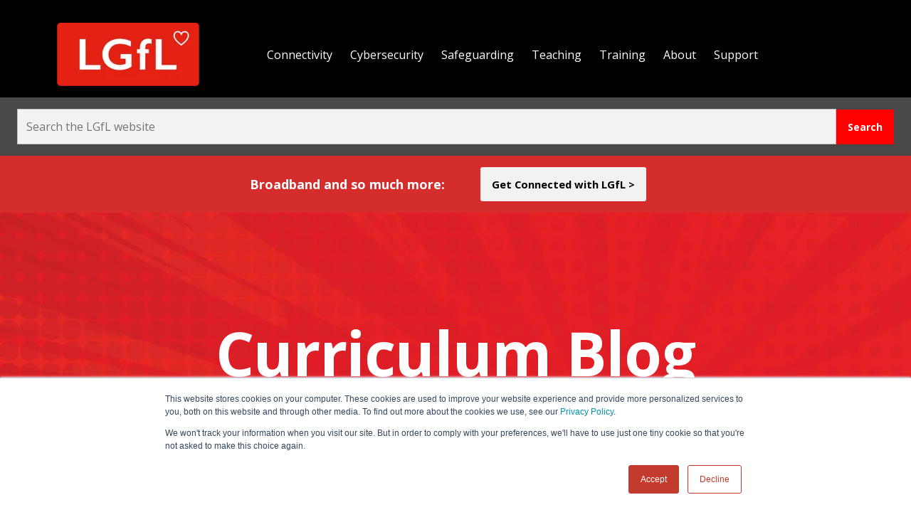

--- FILE ---
content_type: text/html; charset=UTF-8
request_url: https://curriculumblog.lgfl.net/2019/09/code-week-eu-2019
body_size: 13943
content:
<!doctype html><html lang="en"><head>
    <meta charset="utf-8">
    <title>Code Week EU 2019</title>
    <link rel="shortcut icon" href="https://curriculumblog.lgfl.net/hubfs/favicon%20-%20LGFL.png">
    <meta name="description" content="Code Week EU 2019">
    
    
    
    
    
    
    
    
    
    
    
    <meta name="viewport" content="width=device-width, initial-scale=1">

    <script src="/hs/hsstatic/jquery-libs/static-1.4/jquery/jquery-1.11.2.js" nonce="A2I+BqWG/J5tLPTcpQtgoA=="></script>
<script nonce="A2I+BqWG/J5tLPTcpQtgoA==">hsjQuery = window['jQuery'];</script>
    <meta property="og:description" content="Code Week EU 2019">
    <meta property="og:title" content="Code Week EU 2019">
    <meta name="twitter:description" content="Code Week EU 2019">
    <meta name="twitter:title" content="Code Week EU 2019">

    

    
    <style>
a.cta_button{-moz-box-sizing:content-box !important;-webkit-box-sizing:content-box !important;box-sizing:content-box !important;vertical-align:middle}.hs-breadcrumb-menu{list-style-type:none;margin:0px 0px 0px 0px;padding:0px 0px 0px 0px}.hs-breadcrumb-menu-item{float:left;padding:10px 0px 10px 10px}.hs-breadcrumb-menu-divider:before{content:'›';padding-left:10px}.hs-featured-image-link{border:0}.hs-featured-image{float:right;margin:0 0 20px 20px;max-width:50%}@media (max-width: 568px){.hs-featured-image{float:none;margin:0;width:100%;max-width:100%}}.hs-screen-reader-text{clip:rect(1px, 1px, 1px, 1px);height:1px;overflow:hidden;position:absolute !important;width:1px}
</style>

<link rel="stylesheet" href="https://curriculumblog.lgfl.net/hubfs/hub_generated/template_assets/1/34222091612/1767887948013/template_layout.min.css">
<link rel="stylesheet" href="https://curriculumblog.lgfl.net/hubfs/hub_generated/template_assets/1/34222096128/1767887915489/template_main.min.css">
<link rel="stylesheet" href="https://fonts.googleapis.com/css?family=PT%20Sans%3A400%2C700%7CMerriweather%3A400%2C700&amp;display=swap">
<link rel="stylesheet" href="https://fonts.googleapis.com/css?family=Google+Sans:400,500|Roboto:300,400,500,700|Source+Code+Pro:400,700&amp;display=swap">
<link rel="stylesheet" href="https://fonts.googleapis.com/css2?family=Open+Sans:wght@400;700&amp;display=swap">
<link rel="stylesheet" href="https://cdnjs.cloudflare.com/ajax/libs/font-awesome/6.4.2/css/all.min.css">
<link rel="stylesheet" href="https://curriculumblog.lgfl.net/hubfs/hub_generated/template_assets/1/34221812508/1767887917984/template_theme-overrides.css">

    <style>
      #hs-button_DND_page_header_cta-module-3 {
        
          
          display: inline-block;
        
        background-color: rgba(242, 242, 242,1.0);
        color: #000000;
        
        text-decoration: none; font-weight: bold; font-style: normal;
        
          padding-top: px;
          padding-bottom: px;
        
        
          padding-left: px;
          padding-right: px;
        
      }
      #hs-button_DND_page_header_cta-module-3:hover {
        background-color: rgba(219, 219, 220,1.0);
        color: rgba(0, 0, 0,1.0);
        
          padding-top: px;
          padding-bottom: px;
        
        
          padding-left: px;
          padding-right: px;
        

      }
    </style>
  
<link rel="stylesheet" href="https://curriculumblog.lgfl.net/hubfs/hub_generated/module_assets/1/34222087513/1743373356197/module_menu-section.min.css">
<link rel="stylesheet" href="https://curriculumblog.lgfl.net/hubfs/hub_generated/module_assets/1/34266230552/1743373357026/module_Banner-blog.min.css">
<link rel="stylesheet" href="https://curriculumblog.lgfl.net/hubfs/hub_generated/module_assets/1/141762324031/1743373375755/module_social_icons.min.css">
<link rel="preload" as="style" href="https://48752163.fs1.hubspotusercontent-na1.net/hubfs/48752163/raw_assets/media-default-modules/master/650/js_client_assets/assets/TrackPlayAnalytics-Cm48oVxd.css">

<link rel="preload" as="style" href="https://48752163.fs1.hubspotusercontent-na1.net/hubfs/48752163/raw_assets/media-default-modules/master/650/js_client_assets/assets/Tooltip-DkS5dgLo.css">

<!-- Editor Styles -->
<style id="hs_editor_style" type="text/css">
#hs_cos_wrapper_DND_page_header_cta-module-1  { color: #FFFFFF !important; display: block !important; font-size: 18px !important; font-weight: bold !important; text-align: right !important }
#hs_cos_wrapper_DND_page_header_cta-module-1  p , #hs_cos_wrapper_DND_page_header_cta-module-1  li , #hs_cos_wrapper_DND_page_header_cta-module-1  span , #hs_cos_wrapper_DND_page_header_cta-module-1  label , #hs_cos_wrapper_DND_page_header_cta-module-1  h1 , #hs_cos_wrapper_DND_page_header_cta-module-1  h2 , #hs_cos_wrapper_DND_page_header_cta-module-1  h3 , #hs_cos_wrapper_DND_page_header_cta-module-1  h4 , #hs_cos_wrapper_DND_page_header_cta-module-1  h5 , #hs_cos_wrapper_DND_page_header_cta-module-1  h6  { color: #FFFFFF !important; font-size: 18px !important; font-weight: bold !important }
#hs_cos_wrapper_footer_title  { display: block !important; font-family: sans-serif !important; font-size: 50px !important; text-align: center !important }
#hs_cos_wrapper_footer_title  p , #hs_cos_wrapper_footer_title  li , #hs_cos_wrapper_footer_title  span , #hs_cos_wrapper_footer_title  label , #hs_cos_wrapper_footer_title  h1 , #hs_cos_wrapper_footer_title  h2 , #hs_cos_wrapper_footer_title  h3 , #hs_cos_wrapper_footer_title  h4 , #hs_cos_wrapper_footer_title  h5 , #hs_cos_wrapper_footer_title  h6  { font-family: sans-serif !important; font-size: 50px !important }
/* HubSpot Non-stacked Media Query Styles */
@media (min-width:768px) {
  .DND_page_header_cta-row-0-vertical-alignment > .row-fluid {
    display: -ms-flexbox !important;
    -ms-flex-direction: row;
    display: flex !important;
    flex-direction: row;
  }
  .DND_page_header_cta-column-2-vertical-alignment {
    display: -ms-flexbox !important;
    -ms-flex-direction: column !important;
    -ms-flex-pack: center !important;
    display: flex !important;
    flex-direction: column !important;
    justify-content: center !important;
  }
  .DND_page_header_cta-column-2-vertical-alignment > div {
    flex-shrink: 0 !important;
  }
  .DND_page_header_cta-module-1-vertical-alignment {
    display: -ms-flexbox !important;
    -ms-flex-direction: column !important;
    -ms-flex-pack: center !important;
    display: flex !important;
    flex-direction: column !important;
    justify-content: center !important;
  }
  .DND_page_header_cta-module-1-vertical-alignment > div {
    flex-shrink: 0 !important;
  }
  .DND_footer_image_contact-row-0-vertical-alignment > .row-fluid {
    display: -ms-flexbox !important;
    -ms-flex-direction: row;
    display: flex !important;
    flex-direction: row;
  }
  .DND_footer_image_contact-column-4-vertical-alignment {
    display: -ms-flexbox !important;
    -ms-flex-direction: column !important;
    -ms-flex-pack: center !important;
    display: flex !important;
    flex-direction: column !important;
    justify-content: center !important;
  }
  .DND_footer_image_contact-column-4-vertical-alignment > div {
    flex-shrink: 0 !important;
  }
  .DND_footer_image_contact-column-3-vertical-alignment {
    display: -ms-flexbox !important;
    -ms-flex-direction: column !important;
    -ms-flex-pack: center !important;
    display: flex !important;
    flex-direction: column !important;
    justify-content: center !important;
  }
  .DND_footer_image_contact-column-3-vertical-alignment > div {
    flex-shrink: 0 !important;
  }
  .DND_footer_image_contact-column-1-vertical-alignment {
    display: -ms-flexbox !important;
    -ms-flex-direction: column !important;
    -ms-flex-pack: center !important;
    display: flex !important;
    flex-direction: column !important;
    justify-content: center !important;
  }
  .DND_footer_image_contact-column-1-vertical-alignment > div {
    flex-shrink: 0 !important;
  }
  .DND_footer_social-row-0-vertical-alignment > .row-fluid {
    display: -ms-flexbox !important;
    -ms-flex-direction: row;
    display: flex !important;
    flex-direction: row;
  }
  .DND_footer_social-column-3-vertical-alignment {
    display: -ms-flexbox !important;
    -ms-flex-direction: column !important;
    -ms-flex-pack: center !important;
    display: flex !important;
    flex-direction: column !important;
    justify-content: center !important;
  }
  .DND_footer_social-column-3-vertical-alignment > div {
    flex-shrink: 0 !important;
  }
  .DND_footer_social-column-1-vertical-alignment {
    display: -ms-flexbox !important;
    -ms-flex-direction: column !important;
    -ms-flex-pack: center !important;
    display: flex !important;
    flex-direction: column !important;
    justify-content: center !important;
  }
  .DND_footer_social-column-1-vertical-alignment > div {
    flex-shrink: 0 !important;
  }
  .DND_footer_address-row-0-vertical-alignment > .row-fluid {
    display: -ms-flexbox !important;
    -ms-flex-direction: row;
    display: flex !important;
    flex-direction: row;
  }
  .DND_footer_address-module-1-vertical-alignment {
    display: -ms-flexbox !important;
    -ms-flex-direction: column !important;
    -ms-flex-pack: center !important;
    display: flex !important;
    flex-direction: column !important;
    justify-content: center !important;
  }
  .DND_footer_address-module-1-vertical-alignment > div {
    flex-shrink: 0 !important;
  }
}
/* HubSpot Styles (default) */
.DND_page_header_cta-row-0-padding {
  padding-top: 6px !important;
  padding-bottom: 6px !important;
  padding-left: 10px !important;
  padding-right: 10px !important;
}
.DND_page_header_cta-row-0-background-layers {
  background-image: linear-gradient(rgba(213, 44, 44, 1), rgba(213, 44, 44, 1)) !important;
  background-position: left top !important;
  background-size: auto !important;
  background-repeat: no-repeat !important;
}
.DND_footer_image_contact-row-0-padding {
  padding-top: 16px !important;
  padding-bottom: 16px !important;
}
.DND_footer_social-row-0-padding {
  padding-top: 10px !important;
  padding-bottom: 10px !important;
  padding-left: 10px !important;
  padding-right: 10px !important;
}
</style>
    

    


<link rel="amphtml" href="https://curriculumblog.lgfl.net/2019/09/code-week-eu-2019?hs_amp=true">

<meta property="og:image" content="https://curriculumblog.lgfl.net/hubfs/Imported_Blog_Media/article-3.png">
<meta property="og:image:width" content="940">
<meta property="og:image:height" content="329">

<meta name="twitter:image" content="https://curriculumblog.lgfl.net/hubfs/Imported_Blog_Media/article-3.png">


<meta property="og:url" content="https://curriculumblog.lgfl.net/2019/09/code-week-eu-2019">
<meta name="twitter:card" content="summary_large_image">

<link rel="canonical" href="https://curriculumblog.lgfl.net/2019/09/code-week-eu-2019">
<script nonce="A2I+BqWG/J5tLPTcpQtgoA==">
(function(d){var s = d.createElement("script");s.setAttribute("data-account", "keQrfoxnuH");s.setAttribute("src", "https://cdn.userway.org/widget.js");(d.body || d.head).appendChild(s);})(document)
</script>
<meta property="og:type" content="article">
<link rel="alternate" type="application/rss+xml" href="https://curriculumblog.lgfl.net/rss.xml">
<meta name="twitter:domain" content="curriculumblog.lgfl.net">
<script src="//platform.linkedin.com/in.js" type="text/javascript" nonce="A2I+BqWG/J5tLPTcpQtgoA==">
    lang: en_US
</script>

<meta http-equiv="content-language" content="en">






    
  <meta name="generator" content="HubSpot"></head>
  <body>
    <div class="body-wrapper   hs-content-id-51866810474 hs-blog-post hs-blog-id-30140200059">
      
        <div data-global-resource-path="LGfL_August2020/templates/partials/header.html"><!--
<div class="header_top">
  <div class="top-text-container">
    <div id="hs_cos_wrapper_top_heading" class="hs_cos_wrapper hs_cos_wrapper_widget hs_cos_wrapper_type_module widget-type-rich_text" style="" data-hs-cos-general-type="widget" data-hs-cos-type="module" ><span id="hs_cos_wrapper_top_heading_" class="hs_cos_wrapper hs_cos_wrapper_widget hs_cos_wrapper_type_rich_text" style="" data-hs-cos-general-type="widget" data-hs-cos-type="rich_text" ><p>Explore LGfL's Free Training Available to All Schools</p></span></div>
  </div>
  <div class="header_button">
    <div id="hs_cos_wrapper_header_button" class="hs_cos_wrapper hs_cos_wrapper_widget hs_cos_wrapper_type_module widget-type-rich_text" style="" data-hs-cos-general-type="widget" data-hs-cos-type="module" ><span id="hs_cos_wrapper_header_button_" class="hs_cos_wrapper hs_cos_wrapper_widget hs_cos_wrapper_type_rich_text" style="" data-hs-cos-general-type="widget" data-hs-cos-type="rich_text" ><a href="https://www.lgfl.net/training/default.aspx"><span>Find out more</span></a></span></div>
  </div>
</div>
-->

<header class="custom_header">

  <div class="header__container">
    
    <div class="header__logo">

      <div id="hs_cos_wrapper_header_logo" class="hs_cos_wrapper hs_cos_wrapper_widget hs_cos_wrapper_type_module widget-type-logo" style="" data-hs-cos-general-type="widget" data-hs-cos-type="module">
  






















  
  <span id="hs_cos_wrapper_header_logo_hs_logo_widget" class="hs_cos_wrapper hs_cos_wrapper_widget hs_cos_wrapper_type_logo" style="" data-hs-cos-general-type="widget" data-hs-cos-type="logo"><a href="//www.lgfl.net" id="hs-link-header_logo_hs_logo_widget" style="border-width:0px;border:0px;"><img src="https://curriculumblog.lgfl.net/hs-fs/hubfs/lgfl-heart-v2-tight-1.png?width=200&amp;height=90&amp;name=lgfl-heart-v2-tight-1.png" class="hs-image-widget " height="90" style="height: auto;width:200px;border-width:0px;border:0px;" width="200" alt="lgfl-heart-v2-tight-1" title="lgfl-heart-v2-tight-1" srcset="https://curriculumblog.lgfl.net/hs-fs/hubfs/lgfl-heart-v2-tight-1.png?width=100&amp;height=45&amp;name=lgfl-heart-v2-tight-1.png 100w, https://curriculumblog.lgfl.net/hs-fs/hubfs/lgfl-heart-v2-tight-1.png?width=200&amp;height=90&amp;name=lgfl-heart-v2-tight-1.png 200w, https://curriculumblog.lgfl.net/hs-fs/hubfs/lgfl-heart-v2-tight-1.png?width=300&amp;height=135&amp;name=lgfl-heart-v2-tight-1.png 300w, https://curriculumblog.lgfl.net/hs-fs/hubfs/lgfl-heart-v2-tight-1.png?width=400&amp;height=180&amp;name=lgfl-heart-v2-tight-1.png 400w, https://curriculumblog.lgfl.net/hs-fs/hubfs/lgfl-heart-v2-tight-1.png?width=500&amp;height=225&amp;name=lgfl-heart-v2-tight-1.png 500w, https://curriculumblog.lgfl.net/hs-fs/hubfs/lgfl-heart-v2-tight-1.png?width=600&amp;height=270&amp;name=lgfl-heart-v2-tight-1.png 600w" sizes="(max-width: 200px) 100vw, 200px"></a></span>
</div>

      <div id="hs_cos_wrapper_logo_text" class="hs_cos_wrapper hs_cos_wrapper_widget hs_cos_wrapper_type_module widget-type-rich_text" style="" data-hs-cos-general-type="widget" data-hs-cos-type="module"><span id="hs_cos_wrapper_logo_text_" class="hs_cos_wrapper hs_cos_wrapper_widget hs_cos_wrapper_type_rich_text" style="" data-hs-cos-general-type="widget" data-hs-cos-type="rich_text"><span style="font-size: 16px;"><span style="color: #000000;">Broadband and Beyond</span></span></span></div>
    </div>


    <div class="custom-menu-primary">
      <div id="hs_cos_wrapper_navigation-primary" class="hs_cos_wrapper hs_cos_wrapper_widget hs_cos_wrapper_type_module" style="" data-hs-cos-general-type="widget" data-hs-cos-type="module">








  
  
  <ul class="submenu level-1" aria-hidden="false">
    
      
<li class="no-submenu menu-item">
  <a class="menu-link" href="https://www.lgfl.net/smartbuy/connectivity">Connectivity</a>
  
  
  
  
</li>

    
      
<li class="no-submenu menu-item">
  <a class="menu-link" href="https://www.lgfl.net/security">Cybersecurity</a>
  
  
  
  
</li>

    
      
<li class="no-submenu menu-item">
  <a class="menu-link" href="https://www.lgfl.net/safeguarding">Safeguarding</a>
  
  
  
  
</li>

    
      
<li class="no-submenu menu-item">
  <a class="menu-link" href="https://www.lgfl.net/educators">Teaching</a>
  
  
  
  
</li>

    
      
<li class="no-submenu menu-item">
  <a class="menu-link" href="https://www.lgfl.net/training">Training</a>
  
  
  
  
</li>

    
      
<li class="no-submenu menu-item">
  <a class="menu-link" href="https://www.lgfl.net/home/about-us">About</a>
  
  
  
  
</li>

    
      
<li class="no-submenu menu-item">
  <a class="menu-link" href="https://www.lgfl.net/help-support">Support</a>
  
  
  
  
</li>

    
  </ul>
</div>
    </div>
    <div class="custom-header-padding-lg">
    </div>
    <div class="mobile-header-right">
      <div class="search_icon">
        <div class="search_icon_container">
          <span class="search-logo"><svg class="vu8Pwe iWs3gf YSH9J" viewbox="0 0 24 24" focusable="false"><path d="M15.5 14h-.79l-.28-.27C15.41 12.59 16 11.11 16 9.5 16 5.91 13.09 3 9.5 3S3 5.91 3 9.5 5.91 16 9.5 16c1.61 0 3.09-.59 4.23-1.57l.27.28v.79l5 4.99L20.49 19l-4.99-5zm-6 0C7.01 14 5 11.99 5 9.5S7.01 5 9.5 5 14 7.01 14 9.5 11.99 14 9.5 14z"></path><path d="M0 0h24v24H0z" fill="none"></path></svg></span>
        </div>
      </div>
      <div class="mobile_trigger">
        <svg class="wFCWne" viewbox="0 0 24 24" stroke="currentColor" jsname="B1n9ub" focusable="false"><g transform="translate(12,12)"><path class="hlJH0" d="M-9 -5 L9 -5" fill="none" stroke-width="2"></path><path class="HBu6N" d="M-9 0 L9 0" fill="none" stroke-width="2"></path><path class="cLAGQe" d="M-9 5 L9 5" fill="none" stroke-width="2"></path></g></svg>
      </div>
    </div>
  </div>

  <div class="search__container">
    <div class="search__form">
      <form action="https://lgfl.net/search" method="GET">
        <input type="text" id="search" name="search" placeholder="Search the LGfL website" required>
        <input type="submit" value="Search" class="btn">
      </form>
    </div>
    
  </div>

</header>
<div id="menu_overlay"></div>


<script src="https://curriculumblog.lgfl.net/hubfs/hub_generated/template_assets/1/34266903914/1767887949133/template_bootstrap.min.js" nonce="A2I+BqWG/J5tLPTcpQtgoA=="></script></div>
      

      <div data-global-resource-path="LGfL_August2020/templates/partials/page-header-cta.html"><div class="banner-cta">
    <div class="container-fluid page-header-cta">
<div class="row-fluid-wrapper">
<div class="row-fluid">
<div class="span12 widget-span widget-type-cell " style="" data-widget-type="cell" data-x="0" data-w="12">

<div class="row-fluid-wrapper row-depth-1 row-number-1 DND_page_header_cta-row-0-padding dnd-section DND_page_header_cta-row-0-background-color DND_page_header_cta-row-0-vertical-alignment DND_page_header_cta-row-0-background-layers">
<div class="row-fluid ">
<div class="span6 widget-span widget-type-custom_widget DND_page_header_cta-module-1-vertical-alignment dnd-module" style="" data-widget-type="custom_widget" data-x="0" data-w="6">
<div id="hs_cos_wrapper_DND_page_header_cta-module-1" class="hs_cos_wrapper hs_cos_wrapper_widget hs_cos_wrapper_type_module widget-type-text" style="" data-hs-cos-general-type="widget" data-hs-cos-type="module"><span id="hs_cos_wrapper_DND_page_header_cta-module-1_" class="hs_cos_wrapper hs_cos_wrapper_widget hs_cos_wrapper_type_text" style="" data-hs-cos-general-type="widget" data-hs-cos-type="text">Broadband and so much more:</span></div>

</div><!--end widget-span -->
<div class="span6 widget-span widget-type-cell DND_page_header_cta-column-2-vertical-alignment dnd-column" style="" data-widget-type="cell" data-x="6" data-w="6">

<div class="row-fluid-wrapper row-depth-1 row-number-2 dnd-row">
<div class="row-fluid ">
<div class="span12 widget-span widget-type-custom_widget dnd-module" style="" data-widget-type="custom_widget" data-x="0" data-w="12">
<div id="hs_cos_wrapper_DND_page_header_cta-module-3" class="hs_cos_wrapper hs_cos_wrapper_widget hs_cos_wrapper_type_module" style="" data-hs-cos-general-type="widget" data-hs-cos-type="module">
  



  
    
  



<a class="hs-button" href="https://lgfl.net/smartbuy/broadband" id="hs-button_DND_page_header_cta-module-3" rel="">
  Get Connected with LGfL &gt;
</a>


  
</div>

</div><!--end widget-span -->
</div><!--end row-->
</div><!--end row-wrapper -->

</div><!--end widget-span -->
</div><!--end row-->
</div><!--end row-wrapper -->

</div><!--end widget-span -->
</div>
</div>
</div>
</div></div>

      
<div class="banner-section">
<div id="hs_cos_wrapper_banner-blog" class="hs_cos_wrapper hs_cos_wrapper_widget hs_cos_wrapper_type_module" style="" data-hs-cos-general-type="widget" data-hs-cos-type="module">
<div class="banner" style="background-image: url('https://curriculumblog.lgfl.net/hubfs/raw_assets/public/LGfL_August2020/images/banner.jpg');">
  <div class="banner_inner">
    <div class="banner_container">
      <div class="banner_heading">
        <div class="header_inner">
          
          <h2>Curriculum Blog</h2>
          
        </div>
      </div>
    </div>
  </div>
</div>
</div>
</div>

<div class="blog-pagination span12">
<br>
<br>
  <!-- EDIT THIS SECTION TO ADD ADDITIONAL BLOG NAVIGATION -->
  <a class="blog-pagination__number-link" href="https://safeblog.lgfl.net">Safeguarding Blog</a>
  <span style="margin: 0 12px;"> <span id="hs_cos_wrapper_" class="hs_cos_wrapper hs_cos_wrapper_widget hs_cos_wrapper_type_icon" style="" data-hs-cos-general-type="widget" data-hs-cos-type="icon"><svg version="1.0" xmlns="http://www.w3.org/2000/svg" viewbox="0 0 448 512" width="10" aria-hidden="true"><g id="square1_layer"><path d="M400 32H48C21.5 32 0 53.5 0 80v352c0 26.5 21.5 48 48 48h352c26.5 0 48-21.5 48-48V80c0-26.5-21.5-48-48-48z" /></g></svg></span> </span>
<a class="blog-pagination__number-link" href="//curriculumblog.lgfl.net">Curriculum Blog</a>
  <!--<span style="margin: 0 12px;"> <span id="hs_cos_wrapper_" class="hs_cos_wrapper hs_cos_wrapper_widget hs_cos_wrapper_type_icon" style="" data-hs-cos-general-type="widget" data-hs-cos-type="icon" ><svg version="1.0" xmlns="http://www.w3.org/2000/svg" viewBox="0 0 448 512" width="10" aria-hidden="true"><g id="square2_layer"><path d="M400 32H48C21.5 32 0 53.5 0 80v352c0 26.5 21.5 48 48 48h352c26.5 0 48-21.5 48-48V80c0-26.5-21.5-48-48-48z"/></g></svg></span> </span>
<a class="blog-pagination__number-link" href="https://letsgetdigitalblog.lgfl.net">Cloud Blog</a> -->
</div>

<div class="content-wrapper">
  <div class="blog-post">
    <h1><span id="hs_cos_wrapper_name" class="hs_cos_wrapper hs_cos_wrapper_meta_field hs_cos_wrapper_type_text" style="" data-hs-cos-general-type="meta_field" data-hs-cos-type="text">Code Week EU 2019</span></h1>
    <div class="blog-post__meta">
      <a href="https://curriculumblog.lgfl.net/author/bradleydardis">
        Bradley Dardis
      </a>
      <div class="blog-psot__timestamp">
        Sep 13, 2019 8:11:21 AM
      </div>
    </div>
    <div class="blog-post__body">
      <span id="hs_cos_wrapper_post_body" class="hs_cos_wrapper hs_cos_wrapper_meta_field hs_cos_wrapper_type_rich_text" style="" data-hs-cos-general-type="meta_field" data-hs-cos-type="rich_text"><p><span style="font-weight: 400;">In just over 3 weeks&nbsp; </span><b>Code Week EU 2019 </b><span style="font-weight: 400;">blasts off for another out of this world week of coding! </span></p> 
<!--more--><p><span style="font-weight: 400;">If you are interested in bringing coding to your classroom but you don’t know where to start, do not worry as we have plenty of LGfL award-winning <strong>Energise</strong> curriculum content via our <a href="http://computing.lgfl.net">Computing resource page</a>, that can invigorate your teaching of computing in your school and we also have a special event planned that promises to be out of this world! read on to find out more.</span></p> 
<p><img class="aligncenter wp-image-2703" src="https://curriculumblog.lgfl.net/hs-fs/hubfs/Imported_Blog_Media/article-3.png?width=826&amp;height=289&amp;name=article-3.png" alt="" width="826" height="289" srcset="https://curriculumblog.lgfl.net/hs-fs/hubfs/Imported_Blog_Media/article-3.png?width=413&amp;height=145&amp;name=article-3.png 413w, https://curriculumblog.lgfl.net/hs-fs/hubfs/Imported_Blog_Media/article-3.png?width=826&amp;height=289&amp;name=article-3.png 826w, https://curriculumblog.lgfl.net/hs-fs/hubfs/Imported_Blog_Media/article-3.png?width=1239&amp;height=434&amp;name=article-3.png 1239w, https://curriculumblog.lgfl.net/hs-fs/hubfs/Imported_Blog_Media/article-3.png?width=1652&amp;height=578&amp;name=article-3.png 1652w, https://curriculumblog.lgfl.net/hs-fs/hubfs/Imported_Blog_Media/article-3.png?width=2065&amp;height=723&amp;name=article-3.png 2065w, https://curriculumblog.lgfl.net/hs-fs/hubfs/Imported_Blog_Media/article-3.png?width=2478&amp;height=867&amp;name=article-3.png 2478w" sizes="(max-width: 826px) 100vw, 826px"></p> 
<p><span style="font-weight: 400;"><strong>EU Code Week</strong> is a grass-root movement run by volunteers who promote coding in their countries as </span><a href="http://events.codeweek.eu/ambassadors"><span style="font-weight: 400;">Code Week Ambassadors</span></a><span style="font-weight: 400;">. Anyone – schools, teachers, libraries, code clubs, businesses, public authorities – can organise a </span><b>#CodeEU</b><span style="font-weight: 400;"> event and you can even add it to the code week</span><span style="font-weight: 400;"><a href="http://codeweek.eu/">.EU</a></span><span style="font-weight: 400;"> map to show your support.</span></p> 
<p><span style="font-weight: 400;">Coding is for all, not just for programmers. It’s a matter of creativity, of computational thinking skills, of self-empowerment, nothing boosts your problem-solving skills like learning how to program a computer, learning to code boosts your attention to detail, having a high level of focus can improve any part of your life!&nbsp;</span></p> 
<p><img class="aligncenter size-large wp-image-2707" src="https://curriculumblog.lgfl.net/hs-fs/hubfs/Imported_Blog_Media/My-Post-1-1024x576-Jul-30-2021-09-09-50-46-AM.png?width=1024&amp;height=576&amp;name=My-Post-1-1024x576-Jul-30-2021-09-09-50-46-AM.png" alt="" width="1024" height="576" srcset="https://curriculumblog.lgfl.net/hs-fs/hubfs/Imported_Blog_Media/My-Post-1-1024x576-Jul-30-2021-09-09-50-46-AM.png?width=512&amp;height=288&amp;name=My-Post-1-1024x576-Jul-30-2021-09-09-50-46-AM.png 512w, https://curriculumblog.lgfl.net/hs-fs/hubfs/Imported_Blog_Media/My-Post-1-1024x576-Jul-30-2021-09-09-50-46-AM.png?width=1024&amp;height=576&amp;name=My-Post-1-1024x576-Jul-30-2021-09-09-50-46-AM.png 1024w, https://curriculumblog.lgfl.net/hs-fs/hubfs/Imported_Blog_Media/My-Post-1-1024x576-Jul-30-2021-09-09-50-46-AM.png?width=1536&amp;height=864&amp;name=My-Post-1-1024x576-Jul-30-2021-09-09-50-46-AM.png 1536w, https://curriculumblog.lgfl.net/hs-fs/hubfs/Imported_Blog_Media/My-Post-1-1024x576-Jul-30-2021-09-09-50-46-AM.png?width=2048&amp;height=1152&amp;name=My-Post-1-1024x576-Jul-30-2021-09-09-50-46-AM.png 2048w, https://curriculumblog.lgfl.net/hs-fs/hubfs/Imported_Blog_Media/My-Post-1-1024x576-Jul-30-2021-09-09-50-46-AM.png?width=2560&amp;height=1440&amp;name=My-Post-1-1024x576-Jul-30-2021-09-09-50-46-AM.png 2560w, https://curriculumblog.lgfl.net/hs-fs/hubfs/Imported_Blog_Media/My-Post-1-1024x576-Jul-30-2021-09-09-50-46-AM.png?width=3072&amp;height=1728&amp;name=My-Post-1-1024x576-Jul-30-2021-09-09-50-46-AM.png 3072w" sizes="(max-width: 1024px) 100vw, 1024px"></p> 
<p><span style="font-weight: 400;">Looking for a creative way of introducing coding to KS2? </span><b>Space Adventures</b><span style="font-weight: 400;"> is unique and engaging cross-curricular</span><a href="https://www.lgfl.net/learning-resources/summary-page/space-adventures"><span style="font-weight: 400;"> resource</span></a><span style="font-weight: 400;"> based around an original story commissioned by <strong>LGfL</strong> by the award-winning author<strong> Cath Howe</strong>.</span></p> 
<p><span style="font-weight: 400;">It features dramatic video content and a virtual reality experience linked to the narrative. The aim is to draw the learner into the turn of events that threatens the ability of our intrepid astronaut Tazz to return safely back to earth. Will her on board computer be enough to get her back safely or will she need to draw on her maths and science knowledge and understanding?</span></p> 
<p><span style="font-weight: 400;">The resource features a comprehensive set of resources for Maths, literacy and Science and a Computing unit created my <strong>Max Wainwright</strong>, author of the popular espresso coding resource for primary schools.</span></p> 
<p><span style="font-weight: 400;">There are two units, which are designed to teach computing concepts in line with the Computing Curriculum, Unit 1 is aimed at Year 5 with unit 2 being aimed at more experienced pupils who will have existing coding skills, there are six lessons in each unit.</span></p> 
<p><span style="font-weight: 400;">Each lesson contains:</span></p> 
<ul> 
 <li style="font-weight: 400;"><span style="font-weight: 400;">A presentation that can be used by the teacher with the class on an IWB.</span></li> 
 <li style="font-weight: 400;"><span style="font-weight: 400;">An introduction video.</span></li> 
 <li style="font-weight: 400;"><span style="font-weight: 400;">A video demonstrating the code used within the lesson.</span></li> 
 <li style="font-weight: 400;"><span style="font-weight: 400;">A step by step PDF.</span></li> 
 <li style="font-weight: 400;"><span style="font-weight: 400;">Extension Activities</span></li> 
 <li style="font-weight: 400;"><span style="font-weight: 400;">An example of Scratch file for teachers to explore.</span></li> 
</ul> 
<p><span style="font-weight: 400;"><img class="size-large wp-image-2704 aligncenter" src="https://curriculumblog.lgfl.net/hs-fs/hubfs/Imported_Blog_Media/Space-Adventures-Live-1024x471-3.jpg?width=1024&amp;height=471&amp;name=Space-Adventures-Live-1024x471-3.jpg" alt="" width="1024" height="471" srcset="https://curriculumblog.lgfl.net/hs-fs/hubfs/Imported_Blog_Media/Space-Adventures-Live-1024x471-3.jpg?width=512&amp;height=236&amp;name=Space-Adventures-Live-1024x471-3.jpg 512w, https://curriculumblog.lgfl.net/hs-fs/hubfs/Imported_Blog_Media/Space-Adventures-Live-1024x471-3.jpg?width=1024&amp;height=471&amp;name=Space-Adventures-Live-1024x471-3.jpg 1024w, https://curriculumblog.lgfl.net/hs-fs/hubfs/Imported_Blog_Media/Space-Adventures-Live-1024x471-3.jpg?width=1536&amp;height=707&amp;name=Space-Adventures-Live-1024x471-3.jpg 1536w, https://curriculumblog.lgfl.net/hs-fs/hubfs/Imported_Blog_Media/Space-Adventures-Live-1024x471-3.jpg?width=2048&amp;height=942&amp;name=Space-Adventures-Live-1024x471-3.jpg 2048w, https://curriculumblog.lgfl.net/hs-fs/hubfs/Imported_Blog_Media/Space-Adventures-Live-1024x471-3.jpg?width=2560&amp;height=1178&amp;name=Space-Adventures-Live-1024x471-3.jpg 2560w, https://curriculumblog.lgfl.net/hs-fs/hubfs/Imported_Blog_Media/Space-Adventures-Live-1024x471-3.jpg?width=3072&amp;height=1413&amp;name=Space-Adventures-Live-1024x471-3.jpg 3072w" sizes="(max-width: 1024px) 100vw, 1024px"></span></p> 
<p><span style="font-weight: 400;"><b style="font-family: -apple-system, BlinkMacSystemFont, 'Segoe UI', Roboto, Oxygen-Sans, Ubuntu, Cantarell, 'Helvetica Neue', sans-serif;">Space Adventures Live with CAS, BCS and LGfL for National EU Code week.</b><span style="font-weight: 400;">&nbsp;</span></span></p> 
<p><span style="font-weight: 400;">We are very proud to announce a live event on the 18th October using Google Hangouts using Scratch classroom and the Space Adventures coding units will showcase LGfL resources, cloud-based learning and outstanding computing pedagogy all in one (inter)stellar event!</span></p> 
<p><span style="font-weight: 400;">Before the session, children will need to have completed lesson 1 and 2 of the LGfL Space Adventures unit of work and have stored their work on a Scratch Shared classroom (login &amp; password will be shared with schools who sign up) which we will be able to access and view.&nbsp;</span></p> 
<p><span style="font-weight: 400;">For more information and to book go </span><a href="https://community.computingatschool.org.uk/events/7239"><span style="font-weight: 400;">here</span></a><span style="font-weight: 400;">.</span></p> 
<p><span style="font-weight: 400;">Our National Curriculum computing programmes of study tells us </span><b>“A high-quality computing education equips pupils to use computational thinking and creativity to understand and change the world”</b><span style="font-weight: 400;"> Coding isn’t just the act of programming code to control a device, it’s about being able to identify and understand problems or needs in the real world and using innovative thinking and creativity alongside logic reasoning to improve the world around them.</span></p> 
<p><span style="font-weight: 400;">Computing is about teaching students about what is </span><b>behind</b><span style="font-weight: 400;"> their screens and boxes and how the modern world works. With this knowledge, they can begin to see the possibilities so that they can create innovations that could one day change the world.</span></p> 
<p><span style="font-weight: 400;">I spoke to <strong>Danny Young</strong> the Managing Director of Just2easy about the importance of learning to code and children developing digital skills.</span></p> 
<p><b>“Being digitally literate is becoming increasingly important for the future of our children and Just2easy have 2 offerings to help in that regard, j2code is a set of differentiated coding engines designed for ages 3 to 13, we made sure that there was no need to have software to install and everything is accessed via your USO login.&nbsp; We also designed j2data which offers a different take on digital literacy, focusing on the data aspects, in particular, sorting, filtering and searching data”</b></p> 
<p>[gallery type="slideshow" ids="2469,2462,1009,219,218"]</p> 
<p><a href="https://www.j2e.com/j2code/"><b>J2code</b></a> <span style="font-weight: 400;">offers a range of coding languages to enable to explore coding, each coding language offers three detailed lesson plans, each designed as a starting point for a series of lessons. Children new to coding, whether at year 1 or year 2, will need to work through the basics, starting with lesson 1. Year 2 children should be able to move through the first two lessons much more quickly.</span></p> 
<p><span style="font-weight: 400;">At the end of each lesson plan, there are suggestions for further activities. It will help the children’s learning experience if they are given plenty of time for consolidation and adaption of skills learnt before moving on to the next lesson plan. J2Code is designed to be open-ended rather than prescriptive to encourage children’s creativity and problem-solving skills.</span></p> 
<p><span style="font-weight: 400;">To help both teachers and students </span><b>Just 2 Easy tool suite</b><span style="font-weight: 400;"> have included a glossary for the various computational terminology used, there is also a link to this in each lesson plan.</span></p> 
<p><a href="https://www.j2e.com/jit5#turtle"><b>JIT</b></a><span style="font-weight: 400;"> is a turtle based coding language in which you can code freely or use spite and background templates to create simple animations for KS1.</span></p> 
<p><a href="https://www.j2e.com/visual.html?edit"><b>Visual</b></a><span style="font-weight: 400;"> is a block-based coding language in which you can freely code to create more complex coding outcomes for Upper KS1 and KS2.</span></p> 
<p><b>s<a href="https://www.j2e.com/logo.html">Logo</a></b><span style="font-weight: 400;"> is a script-based platform that you use to complex procedures perfect for upper KS2 and can be used in KS3.</span></p> 
<p><b>Just 2 Easy tool suite</b><span style="font-weight: 400;"> also offers a block-based or script based platform for the micro</span><a href="https://www.j2e.com/microbit.html"><b>: bit</b></a><span style="font-weight: 400;"> what is great about this platform is that it offers 3 levels of differentiation, adding operators, variables and procedures when needed.</span></p> 
<p>[gallery type="slideshow" ids="230,231"]</p> 
<p><a href="https://www.lgfl.net/learning-resources/summary-page/python-tutor"><b>Python Tutor</b></a><span style="font-weight: 400;"> and </span><a href="https://www.lgfl.net/learning-resources/summary-page/web-technology-tutor"><b>Web Tech tutor</b></a><span style="font-weight: 400;"> offers 50 coding projects presented in single simple stand-alone lessons. Students understanding is initially developed at a conceptual level by allowing them to drag and drop parts of the code, but later they can refine their skills with specific code creation in activities.</span></p> 
<p><span style="font-weight: 400;">Students watch a short introductory video. Which presents a key coding concept or problem. They then can carry out a series of related short tasks using the software, after each task is complete, the software will then present the next task in the unit.</span></p> 
<p><span style="font-weight: 400;">When using these resources, it is important to understand that simply using this resource in isolation will not give your students the depth and breadth of computational skills needed to become independent Computational thinkers.</span></p> 
<p><span style="font-weight: 400;">Using and moving code within these resources does create a solid scaffold for students to explore unfamiliar concepts and gives them quick on-screen results but it’s important for students to have freedom to create code outside of this scaffold, the idea of the resource is not to “copy code” but to gain practical knowledge of key concepts.</span></p> 
<p><span style="font-weight: 400;">It is important to remind ourselves that introducing young people to coding gives them an appreciation of what can be built with technology. Our students are surrounded by devices controlled by computers in their everyday lives. To understand coding is to understand how our devices work, and being able to imagine new devices and services is essential to inspire and push our students to solve the problems of the future, it was with this idea we created </span><b>‘History of Computing’</b></p> 
<p><span style="font-weight: 400;">In his forward to <b>History of Computing, </b>Doron Swade (MBE) Formerly Curator of Computing, and Assistant Director &amp; Head of Collections, Science Museum, Tells us:</span></p> 
<p><span style="font-weight: 400;">“</span><b>The resource promotes the idea that by understanding our digital heritage we can better understand our digital future”</b></p> 
<p><span style="font-weight: 400;">The </span><b>History of Computing </b><span style="font-weight: 400;">resource features unique materials to help understand how British computing developments have influenced the world we all live in. It also provides a wide range of materials to show how British innovation in Computing Continues to impact on our world today and shape our tomorrow.</span></p> 
<p><span style="font-weight: 400;">The resource features:</span></p> 
<ul> 
 <li style="font-weight: 400;"><span style="font-weight: 400;">Unique video and photographic resources from the National Museum of Computing at Bletchley Park.</span></li> 
 <li style="font-weight: 400;"><span style="font-weight: 400;">Expert insight into the iconic British Computing systems from the past 70 years.</span></li> 
 <li style="font-weight: 400;"><span style="font-weight: 400;">Curriculum material created by practising Computing teachers all mapped out the National Curriculum.</span></li> 
</ul> 
<p><span style="font-weight: 400;">The video materials are used to support a broad range of complete lesson activities to cover Key Stage 2 to 5, however, teachers are encouraged to use and modify the suggested activities and tailor them to the needs of the students and curriculum.</span></p> 
<p><span style="font-weight: 400;">Alongside History of computing, we also have the <strong>Women in Computing</strong> resource which has been recently updated, </span><b>WIC</b><span style="font-weight: 400;"> promotes the achievements of women in British Computing within the social context of the time, it explores the issue surrounding how and where their unique contributions have developed understanding within the computing industry and wider society.</span></p> 
<p><span style="font-weight: 400;"><strong>Code week EU</strong> have created a range of resources to help you organise and run coding events easier, they have prepared different toolkits and selected some of the best lesson plans, guides and other resources which you can find </span><a href="https://codeweek.eu/resources/"><span style="font-weight: 400;">here</span></a><span style="font-weight: 400;">.</span></p> 
<p><span style="font-weight: 400;">You could also use the many free resources found within </span><a href="https://barefootcas.org.uk/about-barefoot/"><span style="font-weight: 400;">Barefoot Computing Project</span></a><span style="font-weight: 400;"> These resources will help you improve subject knowledge and understanding within computing. Giving clear definitions, examples and progression across all primary school age and ability ranges.</span></p> 
<p>We would love to see how you are going to use LGfL services and resources to help energise your students learning, let us know by sharing your evidence of impact (it could be photos or students work) via our&nbsp;<a href="https://www.facebook.com/LondonGridforLearning/"><b>Facebook</b></a>&nbsp;and&nbsp;<a href="https://twitter.com/LGfL"><b>Twitter</b></a>&nbsp;and if we like and retweet your work you could win an LGfL goodie bag!</p> 
<p>&nbsp;</p></span>
          <div id="hs_cos_wrapper_blog_post_audio" class="hs_cos_wrapper hs_cos_wrapper_widget hs_cos_wrapper_type_module" style="" data-hs-cos-general-type="widget" data-hs-cos-type="module"><link rel="stylesheet" href="https://48752163.fs1.hubspotusercontent-na1.net/hubfs/48752163/raw_assets/media-default-modules/master/650/js_client_assets/assets/TrackPlayAnalytics-Cm48oVxd.css">
<link rel="stylesheet" href="https://48752163.fs1.hubspotusercontent-na1.net/hubfs/48752163/raw_assets/media-default-modules/master/650/js_client_assets/assets/Tooltip-DkS5dgLo.css">

    <script type="text/javascript" nonce="A2I+BqWG/J5tLPTcpQtgoA==">
      window.__hsEnvConfig = {"hsDeployed":true,"hsEnv":"prod","hsJSRGates":["CMS:JSRenderer:SeparateIslandRenderOption","CMS:JSRenderer:CompressResponse","CMS:JSRenderer:MinifyCSS","CMS:JSRenderer:GetServerSideProps","CMS:JSRenderer:LocalProxySchemaVersion1","CMS:JSRenderer:SharedDeps"],"hublet":"na1","portalID":7017625};
      window.__hsServerPageUrl = "https:\u002F\u002Fcurriculumblog.lgfl.net\u002F2019\u002F09\u002Fcode-week-eu-2019";
      window.__hsBasePath = "\u002F2019\u002F09\u002Fcode-week-eu-2019";
    </script>
      </div>
    </div>
        
  </div>
  
</div>


<div class="content-wrapper">
    <div class="blog-sidebar-subscribe">
      <h3 class="form-title">Subscribe to our blog</h3>
      Enter your email address to receive notifications of new posts.
        <div id="hs_cos_wrapper_blog_subscribe_form" class="hs_cos_wrapper hs_cos_wrapper_widget hs_cos_wrapper_type_module widget-type-blog_subscribe" style="" data-hs-cos-general-type="widget" data-hs-cos-type="module">


<span id="hs_cos_wrapper_blog_subscribe_form_blog_subscribe" class="hs_cos_wrapper hs_cos_wrapper_widget hs_cos_wrapper_type_blog_subscribe" style="" data-hs-cos-general-type="widget" data-hs-cos-type="blog_subscribe">
<div id="hs_form_target_blog_subscribe_form_blog_subscribe_4750"></div>



</span></div>
    </div>
</div>




<div class="blog-recent-posts">
  <div class="content-wrapper">
    <h2>Read On</h2>
    <div class="blog-recent-posts__list">
      
  
  <a href="https://curriculumblog.lgfl.net/eu-code-week-2022-with-lgfl-computing-resources" class="blog-recent-posts__post">
    <div class="blog-recent-posts__image" style="background-image: url('https://curriculumblog.lgfl.net/hubfs/Codeweek2022_SoMpost_TW.png');"></div>
    <h3 class="blog-recent-posts__title">EU Code Week 2022 with LGfL Computing resources 🤖</h3>
    
  </a>


  
  <a href="https://curriculumblog.lgfl.net/2018/10/code-week-eu-2018" class="blog-recent-posts__post">
    <div class="blog-recent-posts__image" style="background-image: url('https://curriculumblog.lgfl.net/hubfs/Imported_Blog_Media/DTLLU27X4AA_5d1-1024x512-3.jpg');"></div>
    <h3 class="blog-recent-posts__title">Code Week EU 2018</h3>
    “Everybody in the world should learn to program a computer, because it teaches you how to think”—...
  </a>


  
  <a href="https://curriculumblog.lgfl.net/2020/10/code-week-eu-2020" class="blog-recent-posts__post">
    <div class="blog-recent-posts__image" style="background-image: url('https://curriculumblog.lgfl.net/hubfs/Imported_Blog_Media/73024540_2371049559687939_5985110839068196864_o-1024x510-3.png');"></div>
    <h3 class="blog-recent-posts__title">Code Week EU 2020</h3>
    In just over a week Code Week EU 2020 starts, EU Code Week is a grass-root movement run by...
  </a>



    </div>
  </div>
</div>


      
         <div data-global-resource-path="LGfL_August2020/templates/partials/footer.html">
<footer class="footer">
  <section class="footer__title">
    <div id="hs_cos_wrapper_footer_title" class="hs_cos_wrapper hs_cos_wrapper_widget hs_cos_wrapper_type_module widget-type-text" style="" data-hs-cos-general-type="widget" data-hs-cos-type="module"><span id="hs_cos_wrapper_footer_title_" class="hs_cos_wrapper hs_cos_wrapper_widget hs_cos_wrapper_type_text" style="" data-hs-cos-general-type="widget" data-hs-cos-type="text">Save more than you spend and keep children safe</span></div>
  </section>
  <div class="container-fluid footer-image-contact">
<div class="row-fluid-wrapper">
<div class="row-fluid">
<div class="span12 widget-span widget-type-cell " style="" data-widget-type="cell" data-x="0" data-w="12">

<div class="row-fluid-wrapper row-depth-1 row-number-1 dnd-section DND_footer_image_contact-row-0-padding DND_footer_image_contact-row-0-vertical-alignment">
<div class="row-fluid ">
<div class="span6 widget-span widget-type-cell DND_footer_image_contact-column-1-vertical-alignment dnd-column" style="" data-widget-type="cell" data-x="0" data-w="6">

<div class="row-fluid-wrapper row-depth-1 row-number-2 dnd-row">
<div class="row-fluid ">
<div class="span12 widget-span widget-type-custom_widget dnd-module" style="" data-widget-type="custom_widget" data-x="0" data-w="12">
<div id="hs_cos_wrapper_DND_footer_image_contact-module-2" class="hs_cos_wrapper hs_cos_wrapper_widget hs_cos_wrapper_type_module widget-type-linked_image" style="" data-hs-cos-general-type="widget" data-hs-cos-type="module">
    






  



<span id="hs_cos_wrapper_DND_footer_image_contact-module-2_" class="hs_cos_wrapper hs_cos_wrapper_widget hs_cos_wrapper_type_linked_image" style="" data-hs-cos-general-type="widget" data-hs-cos-type="linked_image"><img src="https://curriculumblog.lgfl.net/hubfs/wearelgfl-footer.png" class="hs-image-widget " style="max-width: 100%; height: auto;" alt="wearelgfl-footer" title="wearelgfl-footer"></span></div>

</div><!--end widget-span -->
</div><!--end row-->
</div><!--end row-wrapper -->

</div><!--end widget-span -->
<div class="span1 widget-span widget-type-cell dnd-column DND_footer_image_contact-column-3-vertical-alignment" style="" data-widget-type="cell" data-x="6" data-w="1">

</div><!--end widget-span -->
<div class="span5 widget-span widget-type-cell dnd-column DND_footer_image_contact-column-4-vertical-alignment" style="" data-widget-type="cell" data-x="7" data-w="5">

<div class="row-fluid-wrapper row-depth-1 row-number-3 dnd-row">
<div class="row-fluid ">
<div class="span12 widget-span widget-type-custom_widget dnd-module" style="" data-widget-type="custom_widget" data-x="0" data-w="12">
<div id="hs_cos_wrapper_DND_footer_image_contact-module-5" class="hs_cos_wrapper hs_cos_wrapper_widget hs_cos_wrapper_type_module widget-type-rich_text" style="" data-hs-cos-general-type="widget" data-hs-cos-type="module"><span id="hs_cos_wrapper_DND_footer_image_contact-module-5_" class="hs_cos_wrapper hs_cos_wrapper_widget hs_cos_wrapper_type_rich_text" style="" data-hs-cos-general-type="widget" data-hs-cos-type="rich_text"><h3 style="text-align: center;">Tel: <a href="tel:020%208408%204455" rel="noopener">020 8408 4455</a></h3>
<h3 style="text-align: center;">Email: <a href="mailto:enquiries@lgfl.net" rel="noopener">enquiries@lgfl.net</a></h3></span></div>

</div><!--end widget-span -->
</div><!--end row-->
</div><!--end row-wrapper -->

</div><!--end widget-span -->
</div><!--end row-->
</div><!--end row-wrapper -->

</div><!--end widget-span -->
</div>
</div>
</div>
  <div class="container-fluid footer-social">
<div class="row-fluid-wrapper">
<div class="row-fluid">
<div class="span12 widget-span widget-type-cell " style="" data-widget-type="cell" data-x="0" data-w="12">

<div class="row-fluid-wrapper row-depth-1 row-number-1 dnd-section DND_footer_social-row-0-vertical-alignment DND_footer_social-row-0-padding">
<div class="row-fluid ">
<div class="span6 widget-span widget-type-cell DND_footer_social-column-1-vertical-alignment dnd-column" style="" data-widget-type="cell" data-x="0" data-w="6">

<div class="row-fluid-wrapper row-depth-1 row-number-2 dnd-row">
<div class="row-fluid ">
<div class="span12 widget-span widget-type-custom_widget dnd-module" style="" data-widget-type="custom_widget" data-x="0" data-w="12">
<div id="hs_cos_wrapper_DND_footer_social-module-2" class="hs_cos_wrapper hs_cos_wrapper_widget hs_cos_wrapper_type_module widget-type-rich_text" style="" data-hs-cos-general-type="widget" data-hs-cos-type="module"><span id="hs_cos_wrapper_DND_footer_social-module-2_" class="hs_cos_wrapper hs_cos_wrapper_widget hs_cos_wrapper_type_rich_text" style="" data-hs-cos-general-type="widget" data-hs-cos-type="rich_text"><p style="font-size: 12px;"><span>© Copyright LGfL </span>
<script nonce="A2I+BqWG/J5tLPTcpQtgoA==">
document.write( new Date().getFullYear() );
</script>
<span>&gt; <a href="https://lgfl.net/policies">Privacy Notice and Policies</a>&nbsp;</span> <span>&gt; <a href="https://lgfl.net/accessibility">Accessibility</a>&nbsp;</span></p></span></div>

</div><!--end widget-span -->
</div><!--end row-->
</div><!--end row-wrapper -->

</div><!--end widget-span -->
<div class="span6 widget-span widget-type-cell DND_footer_social-column-3-vertical-alignment dnd-column" style="" data-widget-type="cell" data-x="6" data-w="6">

<div class="row-fluid-wrapper row-depth-1 row-number-3 dnd-row">
<div class="row-fluid ">
<div class="span12 widget-span widget-type-custom_widget dnd-module" style="" data-widget-type="custom_widget" data-x="0" data-w="12">
<div id="hs_cos_wrapper_widget_1698153375603" class="hs_cos_wrapper hs_cos_wrapper_widget hs_cos_wrapper_type_module" style="" data-hs-cos-general-type="widget" data-hs-cos-type="module"><div class="social_icons-module">

    <div class="social_icons-module__container">

        <span>Follow us on Social Media:</span>
        <span class="social_icons-module__icons">
            
                <a class="fab fa-brand social_icons-module__icon facebook" href="https://www.facebook.com/LondonGridforLearning" target="_blank"></a>
            
                <a class="fab fa-brand social_icons-module__icon twitter" href="https://twitter.com/lgfl" target="_blank"></a>
            
                <a class="fab fa-brand social_icons-module__icon youtube" href="https://www.youtube.com/channel/UC6xH2outCardVPeipCQkFZA" target="_blank"></a>
            
                <a class="fab fa-brand social_icons-module__icon linkedin" href="https://www.linkedin.com/company/london-grid-for-learning-trust" target="_blank"></a>
            
        </span>

    </div>

</div></div>

</div><!--end widget-span -->
</div><!--end row-->
</div><!--end row-wrapper -->

</div><!--end widget-span -->
</div><!--end row-->
</div><!--end row-wrapper -->

</div><!--end widget-span -->
</div>
</div>
</div>
  <div class="container-fluid footer-address">
<div class="row-fluid-wrapper">
<div class="row-fluid">
<div class="span12 widget-span widget-type-cell " style="" data-widget-type="cell" data-x="0" data-w="12">

<div class="row-fluid-wrapper row-depth-1 row-number-1 dnd-section DND_footer_address-row-0-vertical-alignment">
<div class="row-fluid ">
<div class="span12 widget-span widget-type-custom_widget dnd-module DND_footer_address-module-1-vertical-alignment" style="" data-widget-type="custom_widget" data-x="0" data-w="12">
<div id="hs_cos_wrapper_DND_footer_address-module-1" class="hs_cos_wrapper hs_cos_wrapper_widget hs_cos_wrapper_type_module widget-type-rich_text" style="" data-hs-cos-general-type="widget" data-hs-cos-type="module"><span id="hs_cos_wrapper_DND_footer_address-module-1_" class="hs_cos_wrapper hs_cos_wrapper_widget hs_cos_wrapper_type_rich_text" style="" data-hs-cos-general-type="widget" data-hs-cos-type="rich_text"><p style="font-size: 12px; text-align: center;"><span>Registered Address: ​9th Floor, 10 Exchange Square, Primrose Street, London, EC2A 2BR. London Grid for Learning Trust - a charity whose mission is the advancement of Education. A company limited by guarantee registered in England no 4205579 Reg charity no 1090412.</span></p></span></div>

</div><!--end widget-span -->
</div><!--end row-->
</div><!--end row-wrapper -->

</div><!--end widget-span -->
</div>
</div>
</div>

</footer></div>
      
    </div>
    
<!-- HubSpot performance collection script -->
<script defer src="/hs/hsstatic/content-cwv-embed/static-1.1293/embed.js" nonce="A2I+BqWG/J5tLPTcpQtgoA=="></script>
<script src="https://curriculumblog.lgfl.net/hubfs/hub_generated/template_assets/1/34222090325/1767887934594/template_main.min.js" nonce="A2I+BqWG/J5tLPTcpQtgoA=="></script>
<script nonce="A2I+BqWG/J5tLPTcpQtgoA==">
var hsVars = hsVars || {}; hsVars['language'] = 'en';
</script>

<script src="/hs/hsstatic/cos-i18n/static-1.53/bundles/project.js" nonce="A2I+BqWG/J5tLPTcpQtgoA=="></script>

    <!--[if lte IE 8]>
    <script charset="utf-8" src="https://js.hsforms.net/forms/v2-legacy.js"></script>
    <![endif]-->

<script data-hs-allowed="true" src="/_hcms/forms/v2.js" nonce="A2I+BqWG/J5tLPTcpQtgoA=="></script>

  <script data-hs-allowed="true" nonce="A2I+BqWG/J5tLPTcpQtgoA==">
      hbspt.forms.create({
          portalId: '7017625',
          formId: '298eb26f-6f54-4849-b1ab-42c49d566082',
          formInstanceId: '4750',
          pageId: '51866810474',
          region: 'na1',
          
          pageName: 'Code Week EU 2019',
          
          contentType: 'blog-post',
          
          formsBaseUrl: '/_hcms/forms/',
          
          
          inlineMessage: "Thanks for subscribing!",
          
          css: '',
          target: '#hs_form_target_blog_subscribe_form_blog_subscribe_4750',
          
          formData: {
            cssClass: 'hs-form stacked'
          }
      });
  </script>


<!-- Start of HubSpot Analytics Code -->
<script type="text/javascript" nonce="A2I+BqWG/J5tLPTcpQtgoA==">
var _hsq = _hsq || [];
_hsq.push(["setContentType", "blog-post"]);
_hsq.push(["setCanonicalUrl", "https:\/\/curriculumblog.lgfl.net\/2019\/09\/code-week-eu-2019"]);
_hsq.push(["setPageId", "51866810474"]);
_hsq.push(["setContentMetadata", {
    "contentPageId": 51866810474,
    "legacyPageId": "51866810474",
    "contentFolderId": null,
    "contentGroupId": 30140200059,
    "abTestId": null,
    "languageVariantId": 51866810474,
    "languageCode": "en",
    
    
}]);
</script>

<script type="text/javascript" id="hs-script-loader" async defer src="/hs/scriptloader/7017625.js" nonce="A2I+BqWG/J5tLPTcpQtgoA=="></script>
<!-- End of HubSpot Analytics Code -->


<script type="text/javascript" nonce="A2I+BqWG/J5tLPTcpQtgoA==">
var hsVars = {
    render_id: "62f22189-ef35-425c-a503-8493b4bac4ad",
    ticks: 1767889509956,
    page_id: 51866810474,
    
    content_group_id: 30140200059,
    portal_id: 7017625,
    app_hs_base_url: "https://app.hubspot.com",
    cp_hs_base_url: "https://cp.hubspot.com",
    language: "en",
    analytics_page_type: "blog-post",
    scp_content_type: "",
    
    analytics_page_id: "51866810474",
    category_id: 3,
    folder_id: 0,
    is_hubspot_user: false
}
</script>


<script defer src="/hs/hsstatic/HubspotToolsMenu/static-1.432/js/index.js" nonce="A2I+BqWG/J5tLPTcpQtgoA=="></script>



<div id="fb-root"></div>
  <script nonce="A2I+BqWG/J5tLPTcpQtgoA==">(function(d, s, id) {
  var js, fjs = d.getElementsByTagName(s)[0];
  if (d.getElementById(id)) return;
  js = d.createElement(s); js.id = id;
  js.src = "//connect.facebook.net/en_GB/sdk.js#xfbml=1&version=v3.0";
  fjs.parentNode.insertBefore(js, fjs);
 }(document, 'script', 'facebook-jssdk'));</script> <script nonce="A2I+BqWG/J5tLPTcpQtgoA==">!function(d,s,id){var js,fjs=d.getElementsByTagName(s)[0];if(!d.getElementById(id)){js=d.createElement(s);js.id=id;js.src="https://platform.twitter.com/widgets.js";fjs.parentNode.insertBefore(js,fjs);}}(document,"script","twitter-wjs");</script>
 


  
</body></html>

--- FILE ---
content_type: text/css
request_url: https://curriculumblog.lgfl.net/hubfs/hub_generated/template_assets/1/34222096128/1767887915489/template_main.min.css
body_size: 10595
content:
/* ******************************************************************************
*********************************************************************************
This file contains all the neccessary variables that control standard elements
in the pages. This is also the file that loads all of the other themed CSS
styleshets into just this one in each of themed templates.
*********************************************************************************
****************************************************************************** */











































/* ******************************************************************************
*********************************************************************************
The intention of this file is to reset most of the different browser, built-in
CSS styles, so that it is an empty canvas for the themed specific stylesheets.
*********************************************************************************
****************************************************************************** */

*, *:before, *:after {
  box-sizing: border-box;
}
/* ******************************************************************************
*********************************************************************************
The intention of this file is to makes browsers render all elements more
consistently and in line with modern standards.
It precisely targets only the styles that need normalizing.
*********************************************************************************
****************************************************************************** */


/*! normalize.css v8.0.1 | MIT License | github.com/necolas/normalize.css */

/* Document
   ========================================================================== */

/**
 * 1. Correct the line height in all browsers.
 * 2. Prevent adjustments of font size after orientation changes in iOS.
 */

html {

}

/* Sections
   ========================================================================== */

/**
 * Remove the margin in all browsers.
 */

body {
  margin: 0;
}

/**
 * Render the `main` element consistently in IE.
 */

main {
  display: block;
}

/**
 * Correct the font size and margin on `h1` elements within `section` and
 * `article` contexts in Chrome, Firefox, and Safari.
 */

h1 {
  font-size: 2em;
  margin: 0.67em 0;
}

/* Grouping content
   ========================================================================== */

/**
 * 1. Add the correct box sizing in Firefox.
 * 2. Show the overflow in Edge and IE.
 */

hr {
  box-sizing: content-box; /* 1 */
  height: 0; /* 1 */
  overflow: visible; /* 2 */
}

/**
 * 1. Correct the inheritance and scaling of font size in all browsers.
 * 2. Correct the odd `em` font sizing in all browsers.
 */

pre {
  font-family: monospace, monospace; /* 1 */
  font-size: 1em; /* 2 */
}

/* Text-level semantics
   ========================================================================== */

/**
 * Remove the gray background on active links in IE 10.
 */

a {
  background-color: transparent;
}

/**
 * 1. Remove the bottom border in Chrome 57-
 * 2. Add the correct text decoration in Chrome, Edge, IE, Opera, and Safari.
 */

abbr[title] {
  border-bottom: none; /* 1 */
  text-decoration: underline; /* 2 */
  text-decoration: underline dotted; /* 2 */
}

/**
 * Add the correct font weight in Chrome, Edge, and Safari.
 */

b,
strong {
  font-weight: bolder;
}

/**
 * 1. Correct the inheritance and scaling of font size in all browsers.
 * 2. Correct the odd `em` font sizing in all browsers.
 */

code,
kbd,
samp {
  font-family: monospace, monospace; /* 1 */
  font-size: 1em; /* 2 */
}

/**
 * Add the correct font size in all browsers.
 */

small {
  font-size: 80%;
}

/**
 * Prevent `sub` and `sup` elements from affecting the line height in
 * all browsers.
 */

sub,
sup {
  font-size: 75%;
  line-height: 0;
  position: relative;
  vertical-align: baseline;
}

sub {
  bottom: -0.25em;
}

sup {
  top: -0.5em;
}

/* Embedded content
   ========================================================================== */

/**
 * Remove the border on images inside links in IE 10.
 */

img {
  border-style: none;
}

/* Forms
   ========================================================================== */

/**
 * 1. Change the font styles in all browsers.
 * 2. Remove the margin in Firefox and Safari.
 */

button,
input,
optgroup,
select,
textarea {
  font-family: inherit; /* 1 */
  font-size: 100%; /* 1 */
  line-height: 1.15; /* 1 */
  margin: 0; /* 2 */
}

/**
 * Show the overflow in IE.
 * 1. Show the overflow in Edge.
 */

button,
input { /* 1 */
  overflow: visible;
}

/**
 * Remove the inheritance of text transform in Edge, Firefox, and IE.
 * 1. Remove the inheritance of text transform in Firefox.
 */

button,
select { /* 1 */
  text-transform: none;
}

/**
 * Correct the inability to style clickable types in iOS and Safari.
 */

button,
[type="button"],
[type="reset"],
[type="submit"] {
  -webkit-appearance: button;
}

/**
 * Remove the inner border and padding in Firefox.
 */

button::-moz-focus-inner,
[type="button"]::-moz-focus-inner,
[type="reset"]::-moz-focus-inner,
[type="submit"]::-moz-focus-inner {
  border-style: none;
  padding: 0;
}

/**
 * Restore the focus styles unset by the previous rule.
 */

button:-moz-focusring,
[type="button"]:-moz-focusring,
[type="reset"]:-moz-focusring,
[type="submit"]:-moz-focusring {
  outline: 1px dotted ButtonText;
}

/**
 * Correct the padding in Firefox.
 */

fieldset {
  padding: 0.35em 0.75em 0.625em;
}

/**
 * 1. Correct the text wrapping in Edge and IE.
 * 2. Correct the color inheritance from `fieldset` elements in IE.
 * 3. Remove the padding so developers are not caught out when they zero out
 *    `fieldset` elements in all browsers.
 */

legend {
  box-sizing: border-box; /* 1 */
  color: inherit; /* 2 */
  display: table; /* 1 */
  max-width: 100%; /* 1 */
  padding: 0; /* 3 */
  white-space: normal; /* 1 */
}

/**
 * Add the correct vertical alignment in Chrome, Firefox, and Opera.
 */

progress {
  vertical-align: baseline;
}

/**
 * Remove the default vertical scrollbar in IE 10+.
 */

textarea {
  overflow: auto;
}

/**
 * 1. Add the correct box sizing in IE 10.
 * 2. Remove the padding in IE 10.
 */

[type="checkbox"],
[type="radio"] {
  box-sizing: border-box; /* 1 */
  padding: 0; /* 2 */
}

/**
 * Correct the cursor style of increment and decrement buttons in Chrome.
 */

[type="number"]::-webkit-inner-spin-button,
[type="number"]::-webkit-outer-spin-button {
  height: auto;
}

/**
 * 1. Correct the odd appearance in Chrome and Safari.
 * 2. Correct the outline style in Safari.
 */

[type="search"] {
  -webkit-appearance: textfield; /* 1 */
  outline-offset: -2px; /* 2 */
}

/**
 * Remove the inner padding in Chrome and Safari on macOS.
 */

[type="search"]::-webkit-search-decoration {
  -webkit-appearance: none;
}

/**
 * 1. Correct the inability to style clickable types in iOS and Safari.
 * 2. Change font properties to `inherit` in Safari.
 */

::-webkit-file-upload-button {
  -webkit-appearance: button; /* 1 */
  font: inherit; /* 2 */
}

/* Interactive
   ========================================================================== */

/*
 * Add the correct display in Edge, IE 10+, and Firefox.
 */

details {
  display: block;
}

/*
 * Add the correct display in all browsers.
 */

summary {
  display: list-item;
}

/* Misc
   ========================================================================== */

/**
 * Add the correct display in IE 10+.
 */

template {
  display: none;
}

/**
 * Add the correct display in IE 10.
 */

[hidden] {
  display: none;
}
/* ******************************************************************************
*********************************************************************************
This file contains all the neccessary styles to control how your
Drag and Drop (DND) sections look when editing content in the page editor.
*********************************************************************************
****************************************************************************** */

dnd-section {
  padding: 80px 20px;
}
.banner-area .dnd-section {
  padding: 0;
}

.dnd-section > .row-fluid {
  max-width: 1200px;
  margin-left: auto;
  margin-right: auto;
  padding-left: calc(2.5% + 5px);
  padding-right: calc(2.5% + 5px);
}

.dnd-section .widget-type-cell {
  padding-left: 20px;
  padding-right: 20px;
}

@media (max-width: 767px) {
  .dnd-section .widget-type-cell {
    padding-left: 0px;
    padding-right: 0px;
  }
}

@media only screen and (min-width: 768px){
  .dnd-section > .row-fluid {
    padding-left: 60px;
    padding-right: 60px;
  }
}

@media only screen and (max-width: 767px) and (min-width: 480px){
  .dnd-section > .row-fluid {
    max-width: 544px !important;
  }
}

@media only screen and (max-width: 767px){

}
/* ******************************************************************************
*********************************************************************************
This file contains all the neccessary styles to control how your
fonts apppear throughout your site.
*********************************************************************************
****************************************************************************** */

html {

}

body {
  font-family: Lato, serif;
  font-size: 14px;
  color: #494a52;
  line-height: 1.75;
}

p {
  margin-top: 0;
  margin-bottom: 1rem;
  line-height: 1.6667;
}

/* Anchor Links */
a {
  color: #0270E0;
  text-decoration: none;
}
a:hover, a:focus {

}

/* Headings */
h1,
h2,
h3,
h4,
h5,
h6 {
  margin-top: 0;
  margin-bottom: 0.5rem;
  line-height: 1.2;
}

h1 {
  letter-spacing: -0.5px;
  line-height: 1.2;
}

h2 {
  line-height: 1.4;
}

h3 {
  font-size: 1.25rem;
  line-height: 1.5;
}

h4 {
  font-family: Lato, sans-serif;
  font-weight: normal;
  font-size: 1.175rem;
  line-height: 1.5;
}

h5 {
  font-size: 1rem;
  line-height: 1.5;
}

h6 {
  font-size: .9rem;
  line-height: 1.5;
}

strong {
  font-weight: 700;
}

code {
  vertical-align: bottom;
}

ul,
ol {
  margin-top: 1.5rem;
  margin-bottom: 1.5rem;
}

ul li,
ol li {

}
.body-container ul,
.body-container ol{
  line-height: 1.6667;
}

ul ul,
ol ul,
ul ol,
ol ol {
  margin-top: 0;
  margin-bottom: 0;
}

blockquote {
  line-height: 1.5rem;
  margin-top: 1.5rem;
  margin-bottom: 1.5rem;
  border-left: 2px solid #A9A9A9;
  padding-left: 15px;
}

/* Horizontal Rules */
hr {
  color: #ccc;
  background-color: #ccc;
  height: 1px;
  border: none;
}

/* TODO */
small {

}

/* TODO */
mark {

}

sup,
sub {
  position: relative;
  font-size: 75%;
  line-height: 0;
  vertical-align: baseline;
}

sup {
  top: -0.5em;
}

sub {
  bottom: -0.25em;
}

:focus {

}

.disable-focus-styles :focus {
  outline: none;
}

::-webkit-scrollbar-track {
  background-clip: padding-box;
  border: solid transparent;
  border-width: 0 0 0 4px;
}
::-webkit-scrollbar-thumb {
  border: solid transparent;
  border-width: 1px 1px 1px 6px;
  min-height: 28px;
  padding: 100px 0 0;
  -webkit-box-shadow: inset 1px 1px 0 rgba(0,0,0,.1), inset 0 -1px 0 rgba(0,0,0,.07);
  box-shadow: inset 1px 1px 0 rgba(0,0,0,.1), inset 0 -1px 0 rgba(0,0,0,.07);
}
::-webkit-scrollbar-thumb {
  -webkit-border-radius: 100px;
  background: rgba(0,0,0,0.2);
}
::-webkit-scrollbar-thumb {
  border: 1px solid rgba(255,255,255,0.4);
}
::-webkit-scrollbar-corner {
  background: transparent;
}
::-webkit-scrollbar-button {
  height: 0;
  width: 0;
}
::-webkit-scrollbar {
  height: 16px;
  overflow: visible;
}
::-webkit-scrollbar {
  -webkit-border-radius: 100px;
  background-color: rgba(0,0,0,0);
  width: 9px;
}
/* ******************************************************************************
*********************************************************************************
This file contains all the neccessary styles to control how your forms looks
throughout your site. Styles for form fields, buttons, inputs, etc.
*********************************************************************************
****************************************************************************** */

form {
  max-width: 767px;
}

.hs-button {
  margin: 0;
  cursor: pointer;
  display: inline-block;
  font-weight: normal;
  line-height: 1.1;
  position: relative;
  text-align: center;
  transition: all 0.15s linear;
  background-color: #494A52;
  border-color: #494A52;
  color: #fff;
  border-radius: 6px;
  border-style: solid;
  border-width: 1px;
  font-size: .92rem;
  padding: 15px 53px;
  text-decoration: none;
  white-space: normal;
  margin: 10px 0;
}

.hs-button:hover, .hs-button:focus {

}

.hs-button:active {

}


.hs-form label {
  display: block;
  float: none;
  width: auto;
  font-weight: normal;
  text-align: left;
  line-height: 1.2;
  padding-top: 0;
  margin-bottom: 4px;
  font-size: 14px !important;
}

.hs-error-msgs label {
  margin-top: .5rem;
  color: #f2545b !important;
}

.hs-input,
input[type="password"] {
  display: inline-block;
  width: 100% !important;
  height: auto !important;
  padding: 9px 10px;
  font-size: 16px;
  font-weight: normal;
  line-height: 22px;
  background-color: #ffffff;
  border: 2px solid #D1D6DC;
  box-sizing: border-box;
  -webkit-border-radius: 3px;
  -moz-border-radius: 3px;
  -ms-border-radius: 3px;
  border-radius: 3px;
}
input:focus{
  outline: none;
}

.hs-input[type=checkbox],
.hs-input[type=radio] {
  cursor: pointer;
  width: auto !important;
  height: auto;
  padding: 0;
  margin: 3px 5px 3px 0px;
  line-height: normal;
  border: none;
}

.hs-input[type=file] {
  background-color: #fff;
  padding: initial;
  border: initial;
  line-height: initial;
  box-shadow: none;
}

.hs-input:-moz-placeholder {
  color: #bfbfbf;
}

.hs-input::-webkit-input-placeholder {
  color: #bfbfbf;
}

.hs-input input,
.hs-input textarea {
  transition: border 0.2s linear;
}
.hs-input:focus {
  outline: none;
  border-color: rgba(82, 168, 236, 0.8);
}

textarea.hs-input {
  height: auto;
}

select[multiple].hs-input {
  height: inherit;
}

/* Force single column fields to full width inside of fieldsets */
fieldset.form-columns-1 .hs-input:not([type=radio]):not([type=checkbox]) {
  width: 100% !important;
}

input.hs-input.error,
div.field.error input,
div.field.error textarea,
div.field.error .chzn-choices,
textarea.hs-input.error,
select.hs-input.error {
  border-color: #c87872;
}
input.hs-input.error:focus,
div.field.error input:focus,
div.field.error textarea:focus,
div.field.error .chzn-choices:focus,
textarea.hs-input.error:focus,
select.hs-input.error:focus {
  border-color: #b9554d;
}

.actions {
  padding: 0;
}

.inputs-list {
  margin: 0 0 5px;
  width: 100%;
  padding-left: 0;
}
.inputs-list > li {
  display: block;
  padding: 0;
  width: 100%;
  padding-top: 0;
}
.inputs-list label {
  display: block;
  float: none;
  width: auto;
  padding: 0;
  line-height: 18px;
  text-align: left;
  white-space: normal;
  font-weight: normal;
}
.inputs-list:first-child {
  padding-top: 6px;
}
.inputs-list > li + li {
  padding-top: 2px;
}
.inputs-list label > input,
.inputs-list label > span {
  vertical-align: middle;
}

ul.no-list {
  list-style: none;
}

.field {
  margin-bottom: 18px;
}

.hs-field-desc {
  color: #7c98b6;
  margin: 0px 0px 6px;
  font-size: 14px;
}

.hs-form-required {
  color: red;
}

.hs-richtext {
  margin-bottom: 3px;
  line-height: 1.2;
  font-size: 14px;
  color: #494a52;
}
.hs-richtext hr {
  text-align: left;
  margin-left: 0;
  width: 91%;
}

.grecaptcha-badge {
  margin: 0 auto;
}

.email-correction, .email-validation {
  padding-top: 3px;
  font-size: 12px;
}
.email-correction a,
.email-validation a {
  cursor: pointer;
}
@media (max-width: 400px),
(min-device-width: 320px) and (max-device-width: 480px) {
  .email-correction form .form-columns-2 .hs-form-field,
  .email-correction form .form-columns-3 .hs-form-field,
  .email-validation form .form-columns-2 .hs-form-field,
  .email-validation form .form-columns-3 .hs-form-field {
    float: none;
    width: 100%;
  }
  .email-correction form .form-columns-2 .hs-form-field .hs-input,
  .email-correction form .form-columns-3 .hs-form-field .hs-input,
  .email-validation form .form-columns-2 .hs-form-field .hs-input,
  .email-validation form .form-columns-3 .hs-form-field .hs-input {
    width: 90%;
  }
  .email-correction form .form-columns-2 .hs-form-field input[type=checkbox],
  .email-correction form .form-columns-2 .hs-form-field input[type=radio],
  .email-correction form .form-columns-3 .hs-form-field input[type=checkbox],
  .email-correction form .form-columns-3 .hs-form-field input[type=radio],
  .email-validation form .form-columns-2 .hs-form-field input[type=checkbox],
  .email-validation form .form-columns-2 .hs-form-field input[type=radio],
  .email-validation form .form-columns-3 .hs-form-field input[type=checkbox],
  .email-validation form .form-columns-3 .hs-form-field input[type=radio] {
    width: 24px;
  }
}

.hs-button,
.hs-form-field input[type=text],
.hs-form-field input[type=email],
.hs-form-field input[type=phone],
.hs-form-field input[type=number],
.hs-form-field input[type=tel],
.hs-form-field input[type=date],
.hs-form-field textarea {
  -webkit-appearance: none;
  -moz-appearance: none;
}

.hs-default-font-element,
.hs-main-font-element {
  font-family: Lato, serif;
}
/* ******************************************************************************
*********************************************************************************
This file contains all the neccessary styles to control how your
menu items appear, including the link and hover effects.
*********************************************************************************
****************************************************************************** */

.hs-menu-wrapper ul {
  display: -ms-flexbox;
  display: flex;
  -ms-flex-wrap: wrap;
  flex-wrap: wrap;
  padding-left: 0;
  margin-bottom: 0;
  list-style: none;
}

.hs-menu-item a {
  display: block;
  padding: 0.5rem 1rem;
  color: rgba(0, 0, 0, 0.5);
  text-decoration: none;
}

.hs-menu-item:hover a,
.hs-menu-item:focus a {
  text-decoration: none;
  color: rgba(0, 0, 0, 0.7);
}

.hs-menu-item.active a {
  color: rgba(0, 0, 0, 0.9);
}
/* ******************************************************************************
*********************************************************************************
This file contains all the neccessary styles to control how your
tables look throughout your site.
*********************************************************************************
****************************************************************************** */

table {
  margin-bottom: 1rem;
  border: 1px solid #dee2e6;
}

th,
td {
  padding: 0.75rem;
  vertical-align: top;
  border: 1px solid #dee2e6;
}

thead th,
thead td {
  color: #fff;
  background-color: #343a40;
  border-color: #454d55;
  border-bottom-width: 2px;
}

thead th {
  vertical-align: bottom;
  border-bottom: 2px solid #dee2e6;
}

tbody + tbody {
  border-top: 2px solid #dee2e6;
}

/* ******************************************************************************
*********************************************************************************
This file contains all the neccessary styles to control how your landing pages
look if there is anything specific to your landing pages.
*********************************************************************************
****************************************************************************** */
/* ******************************************************************************
*********************************************************************************
This file contains all the neccessary styles to control how your landing pages
look if there is anything specific to your landing pages.
*********************************************************************************
****************************************************************************** */

/*
 * Order Form
 */

 .lgfl-order-form-wrapper {
    max-width: 960px;
}

.lgfl-order-form section.content-wrapper {
    padding-bottom: 40px;
}

.lgfl-order-form-wrapper form#lgfl-order-form-form {
    max-width: none;
}

.lgfl-order-form-wrapper #order-summary {
    padding: 20px;
    background-color: #f5f5f5;
    border: 1px solid #dddddd;
    margin-bottom: 40px;
}

.lgfl-order-form-wrapper .form-section {
    margin-top: 50px;
    margin-bottom: 50px;
}

.lgfl-order-form-wrapper .form-section h3 {
    margin-bottom: 1.5rem;
}

.lgfl-order-form-wrapper .input-roll {
    width: 30px;
    position: relative;
    left: -40px;
    top: 10px;
    opacity: 0;
    z-index: -1;
}

.lgfl-order-form-wrapper .input-roll.show {
    opacity: 1;
    z-index: 2;
    display: inline;
}

#form-error, #form-submit-error {
    color: rgba(217,23,35,1.0);
    font-size: 18px;
}

.input-error {
    color: rgba(217,23,35,1.0);
}

.summary-entry {
    display: flex;
    gap: 12px;
    font-weight: bold;
}

.summary-entry.hide {
    display: none;
}

.summary-entry > span {
    font-weight: 400;
}
/* ******************************************************************************
*********************************************************************************
This file contains all the neccessary styles to control how your headers look
when it comes to the logo, search field, language switcher and navigation.
You will also find the mobile menu styles below.
*********************************************************************************
****************************************************************************** */

body.no-banner .body-wrapper {
  padding-top: 56px;
}
.header_top {
  background-color: rgb(238, 238, 238);
  -webkit-align-items: center;
  align-items: center;
  height: 64px;
  display: -webkit-box;
  display: -webkit-flex;
  display: flex;
  -webkit-justify-content: center;
  justify-content: center;
  padding: 0 12px;
  width: 100%;
  position: fixed;
  top: 0;
  z-index: 11;
}

body.lp-page .body-wrapper {
  margin-top: 0;
}


body.lp-page  .custom_header {
  top: 0;
}
/* body.no-banner.lp-page header.custom_header {
  top: 64px;
}

body.no-banner.lp-page  .body-wrapper {
  margin-top: 64px;
} */
.top-text-container p {
  font-family: 'Open Sans', sans-serif;
  font-size: 11pt;
  display: block;
  margin-block-start: 1em;
  margin-block-end: 1em;
  margin-inline-start: 0px;
  margin-inline-end: 0px;
  color: rgb(0, 0, 0);
}

.header_button {
  display: -webkit-box;
  display: -webkit-flex;
  display: flex;
  padding-left: 23px;
  font-size: 0;
}

.header_button a {
  font-family: 'Open Sans', sans-serif;
  font-size: 11pt;
  height: 36px;
  line-height: 34px;
  border: 1px #e8eaed solid;
  text-decoration: none;
  text-transform: none;
  min-width: auto;
  outline: none;
  overflow: hidden;
  position: relative;
  text-align: center;
  -webkit-tap-highlight-color: transparent;
  z-index: 0;
  font-weight: 500;
  letter-spacing: .25px;
  cursor: pointer;
  display: inline-block;
  -webkit-border-radius: 4px;
  border-radius: 4px;
  -webkit-transition: background .2s .1s;
  transition: background .2s .1s;
  -webkit-font-smoothing: antialiased;
  color: rgb(0, 0, 0);
  border-color: rgb(0, 0, 0);
}

.header_button a > span {
  padding: 0 23px;
  display: block;
}





/*.body-wrapper {
  margin-top: 64px;
}*/

.custom_header {
  left: 0;
  /* padding-right: 0px;
  position: fixed; */
  top: 0px;
  -webkit-transition: opacity .5s,padding-left .125s;
  transition: opacity .5s,padding-left .125s;
  white-space: nowrap;
  width: 100%;
  z-index: 20;
}
/* .header__container {
  display: table;
  min-width: 100%;
  table-layout: fixed;
  padding-left: 36px;
} */
.mobile_trigger{
  display: none;
}

#hs_cos_wrapper_logo_text span span {
  line-height: 1;
  max-width: 380px;
  outline: none;
  overflow: hidden;
  padding: 16px 8px;
  text-decoration: none;
  text-overflow: ellipsis;
  position: relative;
  top: 2px;
}
.custom-menu-primary {
  text-align: center;
  vertical-align: middle;
}


.search_icon {
  display: inline-block;
  vertical-align: middle;
  z-index: 25;
}

.search_icon_container {
  background-color: red;
  height: 48px;
  opacity: 1;
  vertical-align: middle;
  z-index: 25;
  fill: currentColor;
  outline: 0;
  overflow: hidden;
  position: relative;
  text-align: center;
  -webkit-tap-highlight-color: transparent;
  width: 48px;
  border-radius: 3px;
  cursor: pointer;
  display: inline-block;
  -webkit-user-select: none;
  -webkit-transition: background .3s;
  transition: background .3s;
  display: flex;
  justify-content: center;
  align-items: center;
}

span.search-logo {
  position: relative;
  top: 4px;
}
.search_icon_container svg {
  color: rgba(255,255,255,0.8700000048);
  overflow: hidden;
  fill: currentColor;
  height: 24px;
  width: 24px;
}

.menu_overlay{
  display: none;
}
.header_search {
  background-color: #eeeeee;
  height: 0;
  opacity: 0;
  padding: 14px 0;
  position: fixed;
  right: 0;
  top: 0;
  -webkit-transition: opacity .18s ,width .18s ,height .18s step-start,visibility .18s step-start,box-shadow .3s ease;
  transition: opacity .18s ,width .18s ,height .18s step-start,visibility .18s step-start,box-shadow .3s ease;
  visibility: hidden;
  width: 0;
  z-index: 11110;
}
.search_open .header_search {
  display: -webkit-box;
  display: -webkit-flex;
  display: flex;
  opacity: 1;
  width: 100%;
  -webkit-transition: opacity .18s,width .18s,height .18s step-start,visibility .18s step-start,box-shadow .3s ease;
  transition: opacity .18s,width .18s,height .18s step-start,visibility .18s step-start,box-shadow .3s ease;
  visibility: visible;
  min-height: 76px;
}
.searc_close_btn {
  -webkit-user-select: none;
  -webkit-transition: background .3s;
  transition: background .3s;
  border: 0;
  -webkit-border-radius: 50%;
  border-radius: 50%;
  cursor: pointer;
  display: inline-block;
  -webkit-flex-shrink: 0;
  flex-shrink: 0;
  height: 48px;
  outline: none;
  overflow: hidden;
  position: relative;
  text-align: center;
  -webkit-tap-highlight-color: transparent;
  width: 48px;
  z-index: 11;
  color: rgba(0,0,0,0.54);
  fill: rgba(0,0,0,0.54);
  margin: 0 -66px 0 18px;
}

span.arrow_icon_container {
  position: relative;
  top: 50%;
}

span.arrow_icon {
  display: inline-block;
  position: relative;
  top: -12px;
}

span.arrow_icon svg.V4YR2c {
  color: #6d6d6d;
  fill: currentColor;
  height: 24px;
  width: 24px;
  overflow: hidden;
}
.site_serch_contianer {
  margin: 0 auto;
  max-width: 720px;
  position: relative;
  width: 100%;
}
.site_serch_contianer .hs-search-field__input {
  background-color: #fff;
  -webkit-border-radius: 4px;
  border-radius: 4px;
  -webkit-box-shadow: 0 2px 2px 0 rgba(0,0,0,0.14), 0 3px 1px -2px rgba(0,0,0,0.12), 0 1px 5px 0 rgba(0,0,0,0.2);
  box-shadow: 0 2px 2px 0 rgba(0,0,0,0.14), 0 3px 1px -2px rgba(0,0,0,0.12), 0 1px 5px 0 rgba(0,0,0,0.2);
  height: 48px;
  margin: 0 auto;
  max-width: 720px;
  padding: 0;
  width: 100%;
  -webkit-tap-highlight-color: transparent;
  display: inline-block;
  outline: none;
  border: 0;
  padding-left: 60px;
  font: 400 16px Roboto,RobotoDraft,Helvetica,Arial,sans-serif;
  font-weight: 400;
  color: #000;
}
.site_serch_contianer  .site_serch_contianer form {
  position: relative;
}
.site_serch_contianer button {
  background: transparent;
  border: 0;
  position: absolute;
  left: 0;
  height: 48px;
  width: 48px;
  cursor: pointer;
  z-index: 1111111;
}
.site_serch_contianer #hs_cos_wrapper_search_input {
  position: relative;
  left: 4px;
}
.site_serch_contianer input::-webkit-input-placeholder {
  color: rgba(0,0,0,0.54);
}
.hs-search-field__bar button svg {
  color: #616161;
  fill: currentColor;
  height: 24px !important;
  width: 24px;
  position: relative;
  top: 2px;
}
.search_overlay {
  background-color: rgba(33,33,33,.5);
  height: 0;
  left: 0;
  opacity: 0;
  position: fixed;
  top: 0;
  -webkit-transition: opacity .18s,height .18s step-end;
  transition: opacity .18s,height .18s step-end;
  width: 100vw;
  z-index: 110;
}
.search_open .search_overlay {
  height: 100vh;
  -webkit-transition: opacity .18s,height .18s step-start;
  transition: opacity .18s,height .18s step-start;
  display: -webkit-box;
  display: -webkit-flex;
  display: flex;
  opacity: 1;
}

/* @media only screen and (min-width: 768px){
  .custom_header .header__container{
    padding-left: 16px;
  }
} */

@media only screen and (max-width: 1599px){
  .site_serch_contianer {
    padding: 0 50px;
    padding-left: 70px;
  }
}
@media (min-width: 768px) and (max-width: 1080px){
  .header__container {
    display: block;
  }
  body.no-banner .body-wrapper {
    padding-top: 112px;
  }
  .custom-menu-primary {
    display: inline-block;
  }

  .search_icon {
    display: inline-block;
  }
}
@media only screen and (max-width: 1023px){
  .mobile_trigger {
    cursor: pointer;
    height: 48px;
    outline: none;
    width: 48px;
    vertical-align: middle;
    -webkit-transition-delay: 1s;
    transition-delay: 1s;
    -webkit-transition-duration: 0s;
    transition-duration: 0s;
    -webkit-transition-property: z-index;
    transition-property: z-index;
    z-index: 111;
    color: rgba(255,255,255,1);
    background-color: red;
    display: inline-block;
    border-radius: 3px;
    position: relative;
  }

  .mobile_trigger:before {
    bottom: 0;
    content: "";
    display: none;
    pointer-events: none;
    position: absolute;
    right: 0;
    height: 32px;
    left: 8px;
    top: 12px;
    width: 32px;
  }
  svg.wFCWne {
    transition: transform .45s cubic-bezier(0.4,0.0,0.2,1);
    height: 24px;
    width: 24px;
    position: absolute;
    top: 50%;
    left: 50%;
    transform: translate(-50%, -50%);
  }
  .mobile_trigger:hover:before,
  .mobile_open .mobile_trigger:before {
    background-color: rgba(255,255,255,0.1199999973);
    display: block;
  }
  #hs_cos_wrapper_logo_text span span {
    font-size: 14pt;
  }
  
  /* .mobile_open svg.wFCWne {
    -webkit-transform: rotate(90deg);
    transform: rotate(90deg);
  } */

  .hlJH0, .HBu6N, .cLAGQe {
    transition: transform .45s cubic-bezier(0.4,0.0,0.2,1);
  }

  .mobile_open path.hlJH0 {
    -webkit-transform: rotate(45deg) translate(0px,5px);
    transform: rotate(45deg) translate(0px,5px);
  }

  .mobile_open path.HBu6N {
    -webkit-transform: rotate(135deg);
    transform: rotate(135deg);
    opacity: 0;
  }

  .mobile_open path.cLAGQe {
    -webkit-transform: rotate(135deg) translate(0px,-5px);
    transform: rotate(135deg) translate(0px,-5px);
  }
  .header__container .custom-menu-primary {
    padding-top: 56px;
    display: block;
    height: 100%;
    max-width: 80%;
    overflow-y: auto;
    position: fixed;
    z-index: 70;
    width: 250px;
    -webkit-transition-delay: 0s;
    transition-delay: 0s;
    -webkit-transition: left .5s cubic-bezier(0.4,0.0,0.2,1);
    transition: left .5s cubic-bezier(0.4,0.0,0.2,1);
    background-color: rgb(0, 0, 0);
    left: -100%;
  }
  .mobile_open .custom-menu-primary {
    -webkit-transition-delay: 0s;
    transition-delay: 0s;
    -webkit-transition: left .5s cubic-bezier(0.4,0.0,0.2,1);
    transition: left .5s cubic-bezier(0.4,0.0,0.2,1);
    left: 0;
  }
  .menu_overlay {
    -webkit-transition: opacity .5s ,width 0s .5s ,z-index 0s .5s;
    transition: opacity .5s ,width 0s .5s ,z-index 0s .5s;
    background-color: black;
    height: 100%;
    left: 0;
    opacity: 0;
    position: fixed;
    top: 0;
    width: 0;
    -webkit-transition: opacity .5s;
    transition: opacity .5s;
    opacity: .6;
    width: 100%;
    z-index: 60;
    z-index: 11;
    visibility: hidden;
    opacity: 0;
    pointer-events: none;
    display: block;
  }

  .mobile_open .menu_overlay {
    visibility: visible;
    opacity: .6;
    pointer-events: all;
  }

}


@media only screen and (max-width: 479px){
  #hs_cos_wrapper_logo_text {
    display: none;
  }
  header.custom_header {
    top: 1px;/* original value 96px; with pre-header message on*/
  }
  .site_serch_contianer {
    padding: 0 8px;
  }

  .site_serch_contianer button {
    display: none;
  }

  .searc_close_btn {
    z-index: 11;
  }
  .site_serch_contianer #hs_cos_wrapper_search_input {
    left: 0;
  }
  span.arrow_icon {
    display: inline-block;
    position: relative;
    top: -12px;
    left: -9px;
  }
  .body-wrapper{
    margin-top: 1px;/* original value 96px; with pre-header message on*/
  }
  .header_top {
    flex-wrap: wrap;
    -webkit-flex-direction: column;
    flex-direction: column;
    height: 1px;/* original value 96px; with pre-header message on*/
  }
  .top-text-container p {
    margin-top: 4px;
    margin-bottom: 12px;
    overflow: hidden;
    text-align: center;
    text-overflow: ellipsis;
    white-space: nowrap;
    width: 100%;
    line-height: normal;
  }
  .header_button {
    margin-bottom: 8px;
    padding: 0;
  }
  .mobile_trigger {
    top: 1px;/* original value 96px; with pre-header message on*/
  }
/*   body.no-banner.lp-page header.custom_header {
    top: 96px;
  }
  body.no-banner.lp-page .body-wrapper {
    margin-top: 96px;
  } */
}



.tooltip {
  position: absolute;
  z-index: 1070;
  display: block;
  font-family: sans-serif;
  font-size: 10px;
  font-style: normal;
  font-weight: normal;
  line-height: 1.42857143;
  text-align: left;
  text-align: start;
  text-decoration: none;
  text-shadow: none;
  text-transform: none;
  letter-spacing: normal;
  word-break: normal;
  word-spacing: normal;
  word-wrap: normal;
  white-space: normal;
  filter: alpha(opacity=0);
  opacity: 0;
  -webkit-transform: scale(0,0.5);
  transform: scale(0,0.5);
  line-break: auto;
}
.tooltip.in {
  filter: alpha(opacity=90);
  opacity: .9;
  -webkit-transform: scale(1,1);
  transform: scale(1,1);
}
.tooltip.top {
  padding: 5px 0;
  margin-top: -3px;
}
.tooltip.right {
  padding: 0 5px;
  margin-left: 3px;
}
.tooltip.bottom {
  padding: 5px 0;
  margin-top: 3px;
}
.tooltip.left {
  padding: 0 5px;
  margin-left: -3px;
}
.tooltip-inner {
  max-width: 200px;
  padding: 5px 8px 6px;
  color: #fff;
  text-align: center;
  background-color: rgba(97,97,97,0.902);
  border-radius: 2px;
}
.tooltip-arrow {
  position: absolute;
  width: 0;
  height: 0;
  border-color: transparent;
  border-style: solid;

}
.tooltip.top .tooltip-arrow {
  bottom: 0;
  left: 50%;
  margin-left: -5px;
  border-width: 5px 5px 0;
  border-top-color: #000;
}
.tooltip.top-left .tooltip-arrow {
  right: 5px;
  bottom: 0;
  margin-bottom: -5px;
  border-width: 5px 5px 0;
  border-top-color: #000;
}
.tooltip.top-right .tooltip-arrow {
  bottom: 0;
  left: 5px;
  margin-bottom: -5px;
  border-width: 5px 5px 0;
  border-top-color: #000;
}
.tooltip.right .tooltip-arrow {
  top: 50%;
  left: 0;
  margin-top: -5px;
  border-width: 5px 5px 5px 0;
  border-right-color: #000;
}
.tooltip.left .tooltip-arrow {
  top: 50%;
  right: 0;
  margin-top: -5px;
  border-width: 5px 0 5px 5px;
  border-left-color: #000;
}
.tooltip.bottom .tooltip-arrow {
  top: 0;
  left: 50%;
  margin-left: -5px;
  border-width: 0 5px 5px;
  border-bottom-color: #000;
}
.tooltip.bottom-left .tooltip-arrow {
  top: 0;
  right: 5px;
  margin-top: -5px;
  border-width: 0 5px 5px;
  border-bottom-color: #000;
}
.tooltip.bottom-right .tooltip-arrow {
  top: 0;
  left: 5px;
  margin-top: -5px;
  border-width: 0 5px 5px;
  border-bottom-color: #000;
}  

/****************************
 Attacat changes Sep 2024
 ****************************/

/* HS wraps header in it's own div */
.body-wrapper > div:first-child {
  position: sticky;
  top: 0;
  z-index: 20;
}

.custom_header .header__container {
  padding-top: 2rem;
  padding-right: 2rem;
  padding-bottom: 1rem;
  padding-left: 2rem;
  display: flex;
  align-items: center;
  justify-content: space-between;
}

.custom_header .search__form form {
  font-family: 'Open Sans';
}

.header__logo {
  /* vertical-align: middle;
  display: table-cell;
  height: 56px;
  max-width: 380px; */
  flex-basis: 17%;
}

.header__logo > div {
  display: inline;
}

.header__logo img{
  display: inline-block;
  max-width: 100%;
  vertical-align: middle;
}

.header__container .custom-menu-primary {
  display: none;
}

.header__container .custom-header-padding-lg {
  display: none;
  flex-basis: 6%;
}

.search__container {
  display: none;
  transition: height 0.3s ease-in-out;
}

body.search_open .search__container {
  display: block;
}

#menu_overlay {
  background-color: black;
}

#menu_overlay .custom-menu-primary {
  padding-left: 3rem;
  text-align: left;
  display: none;
}

#menu_overlay .custom-menu-primary .submenu.level-1 > li {
  display:block;
  max-width: 100%;
  padding: 0;
  transition: left 0.5s ease-in-out, opacity .375s .125s ease-in-out;
  left: -50px;
  opacity: 0;
  position: relative;
}

.mobile_open #menu_overlay .custom-menu-primary .submenu.level-1 > li {
  left: 0;
  opacity: 1;
}

#menu_overlay a {
  color: white;
  font-size: 1.2rem;
  padding: 0.5rem 0 1rem 0;
  line-height: 1;
  transition: color 0.2s ease-in;
}

#menu_overlay a:hover {
  color: red;
}

@media only screen and (min-width: 1024px){

  .custom_header .header__container{
    padding-top: 2rem;
    padding-right: 5rem;
    padding-bottom: 1rem;
    padding-left: 5rem;
  }

  .search_icon_container {
    display: none;
  }

  .header__container .custom-menu-primary {
    display: block;
    width: 100%;
  }

  .header__container .custom-header-padding-lg {
    display: block;
  }

  .search__container {
    display: block;
  }

  #menu_overlay .custom-menu-primary {
    display: none !important;
  }

}

/* Header search form */

.search__form {
  padding-top: 1rem;
  padding-bottom: 1rem;
  background-color: rgba(72, 72, 72, 1);
}

.search__form form {
  max-width: 1280px;
  margin-left: auto;
  margin-right: auto;
  display: flex;
  align-items: center;
  justify-content: space-between;
  gap: 6px;
  padding-right: 1.5rem;
  padding-left: 1.5rem;
}

.search__form input[type="text"] {
  width: 100%;
  padding: 0.75rem;
  border-width: 0.0625rem;
  border-style: solid;
  border-color: #bfbfbf;
  background-color: #f2f2f2;
  line-height: 1.5;
}

.search__form input[type="submit"] {
  color: white;
  background-color: red;
  font-weight: bold;
  line-height: 1.25;
  font-size: 0.875rem;
  padding: 1rem;
  border-style: none;
}

/* Optional banner */
.banner-cta {
  font-family: 'Open Sans', sans-serif;
}

.banner-cta .hs-button {
  padding: 1rem;
  border: none;
}

@media only screen and (max-width: 768px){

  .banner-cta #hs_cos_wrapper_DND_page_header_cta-module-1 {
    text-align: center !important;
  }

  .banner-cta #hs_cos_wrapper_DND_page_header_cta-module-3 {
    text-align: center !important;
  }

}
/* ******************************************************************************
*********************************************************************************
This file contains all the neccessary styles to control how your
footer looks when it comes to spacing and other general styles.
*********************************************************************************
****************************************************************************** */


.footer_container {
    margin-left: auto;
    margin-right: auto;
    width: 100%;
    margin-top: 0;
    margin-bottom: 0;
    max-width: 1280px;
    padding-left: 5px;
    padding-right: 5px;
    font-size: 0;
}

.footer section {
    display: table;
    position: relative;
    table-layout: fixed;
    width: 100%;
}
.copyright_text {
    display: inline-block;
    padding-left: 0;
    padding-right: 0;
    position: relative;
    vertical-align: top;
    width: 100%;
}
.copyright_text_inner {
    padding-left: 3.75%;
    padding-right: 3.75%;
}
.copyright_text_inner > div {
    padding: 8px;
    position: relative;
    width: 100%;
}
.copyright_text_inner > div {
    padding: 8px;
    position: relative;
    width: 100%;
}

.copyright_text_inner small {
    font-family: "Open Sans", sans-serif;
    font-size: 9pt;
    line-height: 1.2;
    display: block;
}
.footer_address {
    display: inline-block;
    padding-left: 0;
    padding-right: 0;
    position: relative;
    vertical-align: top;
    width: 100%;
}
.address_inner {
    padding-left: 3.75%;
    padding-right: 3.75%
}
.address_container {
    padding: 8px;
}

.address_container small {
    font-size: 9pt;
    line-height: 1.2;
    display: block;
    text-align: center;
}
.image_container, .contact_details, .email_link {
    display: inline-block;
    padding-left: 0;
    padding-right: 0;
    position: relative;
    vertical-align: top;
}
.image_container {
    width: 75%;
}
.contact_details {
    width: 100%;
}
.email_link {
    width: 100%;
}
.email {
    padding: 8px;
}

.email h2 span {
    text-decoration: underline;
}

.image_inner {
    padding-left: 5%;
    padding-right: 5%;
}

.image_inner img {
    width: 100% !important;
}
.contact_details--inner {
    padding-left: 3.75%;
    padding-right: 3.75%;
}
.contact_text {
    padding: 8px;
    position: relative;
    width: 100%;
}
.footer h2 {
    color: #fff; 
    margin: 0; 
}
.footer h3 {
    color: #fff;
}
.contact_text h2 {
    text-align: center;
    font-size: 19pt;
    font-weight: 700;
    line-height: 1.4;
    position: relative;
}
.email_link--inner {
    padding-left: 3.75%;
    padding-right: 3.75%;
}
.email h2 {
    text-align: center;
    font-size: 19pt;
    font-weight: 700;
    line-height: 1.4;
}
.facebook_image img,
.twitter img {
    width: 100% !important;
}
.fb_inner {
    padding-left: 15%;
    padding-right: 15%;
}
@media only screen and (min-width: 480px){
    .copyright_text_inner {
        padding-left: 2.5%;
        padding-right: 2.5%;
    }
    .address_inner {
        padding-left: 2.5%;
        padding-right: 2.5%;
    }
    .image_container {
        width: 50%;
    }
    .facebook_image {
        width: 16.666667%;
    }
    .contact_details--inner {
        padding-left: 2.5%;
        padding-right: 2.5%;
    }
    .email_link--inner {
        padding-left: 2.5%;
        padding-right: 2.5%;
    }
}

@media only screen and (min-width: 768px){
    .footer section {
        padding-bottom: 1.5rem;
        padding-top: 1.5rem;
    }
    .footer_container {
        padding-left: 48px;
        padding-right: 48px;
    }
    .copyright_text {
        width: 25%;
    }
    .footer_address {
        width: 58.333333%;
    }
    .copyright_text_inner {
        padding-left: 5%;
        padding-right: 5%;
    }
    .address_inner {
        padding-left: 2.14285714%;
        padding-right: 2.14285714%;
    }
    .image_container {
        width: 25%;
    }
    .contact_details {
        width: 25%;
    }
    .email_link {
        width: 33.333333%;
    }
    .facebook_image {
        width: 8.333333%;
    }
    .contact_details--inner {
        padding-left: 5%;
        padding-right: 5%;
    }
    .email_link--inner {
        padding-left: 3.75%;
        padding-right: 3.75%;
    }
}
@media only screen and (max-width: 767px){
    .image_container, .contact_details, .email_link, .facebook_image, .copyright_text, .footer_address {
        padding-bottom: 1.5rem;
        padding-top: 1.5rem;
    }
    .footer_container {
        display: -webkit-box;
        display: -webkit-flex;
        display: flex;
        -webkit-flex-wrap: wrap;
        flex-wrap: wrap;
        -webkit-justify-content: center;
        justify-content: center;
    }
    .copyright_text {
        text-align: center;
    }
}
@media only screen and (max-width: 767px) and (min-width: 480px){
    .footer_container{
        max-width: 544px;
    }

    .footer h2, .footer h3 {
        font-size: 17pt;
    }
}

@media only screen and (max-width: 479px){
    .footer_container {
        display: -webkit-box;
        display: -webkit-flex;
        display: flex;
        -webkit-flex-wrap: wrap;
        flex-wrap: wrap;
        -webkit-justify-content: center;
        justify-content: center;
    }
}

/****************************
 Attacat changes Sep 2024
 ****************************/

footer > section {
    max-width: 1280px;
    margin-left: auto;
    margin-right: auto;
}

footer a:hover {
    text-decoration: underline;
}
/* ******************************************************************************
*********************************************************************************
This file contains all the neccessary styles for your blog. The styles included
are for the listing and post templates, featured images and pagination.
Also for the post meta infromation like tags, author and published date
*********************************************************************************
****************************************************************************** */

/* TODO: Find a better place for this */
.content-wrapper {
  max-width: 1240px;
  padding: 0 0px;
  margin: 0 auto;
  padding-left: calc(2.5% + 5px);
  padding-right: calc(2.5% + 5px);
}

.blog-wrapper{
  padding-left: 2.5rem;
  padding-right: 2.5rem;
}
@media only screen and (max-width: 767px) and (min-width: 480px){
  .content-wrapper {
      max-width: 544px !important;
  }
}
@media only screen and (min-width: 768px){
  .content-wrapper {
    padding-left: 48px;
    padding-right: 48px;
  }
}
@media screen and (max-width: 600px){
  .blog-wrapper{
    padding-left: 1.5rem;
    padding-right: 1.5rem;
  }
}
.blog-index h2 a{
  color: inherit;
}
.blog-index {
  display: flex;
  flex-wrap: wrap;
  padding: 3.3rem 0;
}
.blog-index:after {
  content: "";
  flex: auto;
}
.blog-index__tag-header {
  flex: 1 0 100%;
  padding: 1rem;
}
.blog-index__tag-subtitle {
  font-size: 1.16rem;
  line-height: 1.1;
}
.blog-index__tag-heading {
  padding-bottom: 1rem;
  border-bottom: 3px solid #D1D6DC;
}
.blog-index__post {
  flex:  0 0 100%;
  padding: 1rem;
}
@media screen and (min-width: 768px) {
  .blog-index__post {
    flex:  0 0 calc(100%/2);
  }
}
@media screen and (min-width: 1000px) {
  .blog-index__post {
    flex:  0 0 calc(100%/3);
  }
}
@media screen and (min-width: 768px) {
  .blog-index__post--large {
    flex: 1 0 100%;
    display: flex;
    justify-items: space-between;
  }
}
.blog-index__post-image {
  display: block;
  background-size: cover;
  background-position: center center;
  background-repeat: no-repeat;
  padding-bottom: 63%;
  background-image: url('./images/grayscale-mountain.png');
}
@media screen and (min-width: 200px) {
  .blog-index__post-image--large {
    flex: 1 1 100%;
    padding-bottom: 0;
  }
  .blog-index__post-content--large {
    flex: 1 1 100%;
    padding-left: 2rem;
  }
  .blog-index__post-image--large {
    flex: 1 1 48%;
  }
  .blog-index__post-content--large {
    flex: 1 1 48%;
    padding-left: 2rem;
  }
}
.blog-index__post-content h2 {
  margin: .5rem 0;
}
.blog-index__post-content--small h2 {
  font-size: 1.25rem;
}
.blog-index__post-content p {

}
.blog-index__post-content a {
  color: #494a52;
}
.blog-index__post img {
  max-width: 100%;
  height: auto;
}
.blog-post__body img {
  /*width: auto !important;*/
  margin: 0 !important;
  max-width: 950px
}
.comment-date {
  display: block !important;
}
.blog-recent-posts__list a:hover {
  color: inherit;
}
.blog-pagination {
  display: flex !important;
  justify-content: center;
  align-items: center;
  text-align: center;
  margin: 0 !important;
  padding-bottom: 3.3rem;
}
.blog-pagination__link {
  display: inline-flex;
  padding: .25rem .4rem;
  margin: 0 .1rem;
  color: #494a52;
  text-decoration: none;
  border: 2px solid transparent;
  line-height: 1;
  border-radius: 7px;
}
.blog-pagination__link--active {
  border: 2px solid #B0C1D4;
}
.blog-pagination__link:hover,
.blog-pagination__link:focus {
  text-decoration: none;
}
.blog-pagination__prev-link,
.blog-pagination__next-link {
  display: inline-flex;
  align-items: center;
}
.blog-pagination__prev-link {
  text-align: right;
  margin-right: .25rem;
}
.blog-pagination__next-link {
  text-align: left;
  margin-left: .25rem;
}
.blog-pagination__prev-link--disabled,
.blog-pagination__next-link--disabled {
  color: #B0C1D4;
  pointer-events: none;
  cursor: default;
}
.blog-pagination__prev-link svg,
.blog-pagination__next-link svg {
  fill: #494a52;
  margin: 0 5px;
}
.blog-pagination__prev-link--disabled svg,
.blog-pagination__next-link--disabled svg {
  fill: #B0C1D4;
}
.blog-pagination__number-link:hover,
.blog-pagination__number-link:focus {
  border: 2px solid #B0C1D4;
}
.blog-header {
  text-align: center;
  padding: 15px;
}
.blog-header__author-avatar {
  height: 200px;
  width: 200px;
  background-position: center center;
  background-size: cover;
  background-repeat: no-repeat;
  border-radius: 50%;
  box-shadow: 0 0 12px 0 rgba(0,0,0,0.15);
  margin: 0 auto 1.5rem;
}
.blog-header__author-social-links a {
  display: inline-block;
  position: relative;
  background-color: #000;
  border-radius: 50%;
  width: 40px;
  height: 40px;
  margin: 0 5px;
}
.blog-header__author-social-links a:hover {
  background-color: #494a52;
}
.blog-header__author-social-links svg {
  fill: #fff;
  height: 15px;
  width: auto;
  position: absolute;
  top: 50%;
  left: 50%;
  transform: translate(-50%, -50%);
}

.blog-post {
  max-width: 960px;
  margin: 0 auto;
  padding: 3.3rem 0;
}
.blog-post h1 {
  font-size: 1.6rem;
}
.blog-post__meta {
  margin: 1rem 0;
}
.blog-post__meta a {
  color: #494a52;
  text-decoration: underline;
}

.blog-post__tags {
  color: #000;
}
.blog-post__tags svg {
  width: 15px;
  height: auto;
  margin-right: 10px;
}
.blog-post__tag-link {
  font-size: .8rem;
  color: #000;
}
.blog-recent-posts__post{
  color: inherit;
}
.blog-recent-posts {
  margin-top: 3rem;
  padding: 2rem 0;
}
.blog-recent-posts h2 {
  text-align: center;
}
.blog-recent-posts__list {
  display: flex;
  flex-wrap: wrap;
}
.blog-recent-posts__post {
  display: block;
  flex:  0 0 100%;
  padding: 1rem;
}
@media screen and (min-width: 768px) {
  .blog-recent-posts__post {
    flex:  0 0 calc(100%/2);
  }
}
@media screen and (min-width: 1000px) {
  .blog-recent-posts__post {
    flex:  0 0 calc(100%/3);
  }
}
.blog-recent-posts__post:hover {
  text-decoration: none;
}
.blog-recent-posts__image {
  background-size: cover;
  background-position: center center;
  background-repeat: no-repeat;
  padding-bottom: 63%;
}
.blog-recent-posts__title {
  margin: 1rem 0 .5rem;
}

.blog-comments {
  max-width: 960px;
  margin: 0 auto;
  padding: 3.3rem 0;
}
}
.blog-comments form {

}
.blog-comments .hs-submit {

}
.blog-comments .hs-button {

}
.blog-comments .hs-button:hover {

}
.blog-comments .comment-reply-to {
  border: 0 none;
}
.blog-comments .comment-reply-to:hover {
  background-color: transparent;
  text-decoration: underline;
  color: #494A52;
}


/*             Blog Listing with Sidebar            */
.post-item .page-center{
  display: -webkit-flex; /* Safari */
  display: flex; /* Standard syntax */
  margin-bottom: 20px;
}
.post-item .page-center .span4, .post-item .page-center .span8 {
-webkit-flex: 1; /* Safari */
-ms-flex: 1; /* IE 10 */
flex: 1; /* Standard syntax */
}
.post-item .page-center .span8 {
flex-basis: 31.914893614%;

}
img.featured-image {
  height: 100% !important;
  width: 100% !important;
  object-fit: contain;
 
}
.blog-sidebar.span3 {
  padding: 3.3rem 0;
}
@media(max-width: 480px){
  .blog-post img {
    width: 100% !important;
    float: none !important;
  }
}
@media(max-width: 767px){
  .post-item .page-center{
    display: block;
  }

}

.blog-sidebar .hs-form .hs-email {
  margin-bottom: 8px;
}

.blog-sidebar .hs-search-field input {
  padding: 9px 10px;
  font-size: 16px;
  font-weight: normal;
  line-height: 22px;
  background-color: #fff;
}
.blog-sidebar .hs-search-field label {
  font-family: PT Sans;
  font-size: 18px;
  font-weight: 100;
}

.blog-sidebar-margin-top {
  margin-top: 40px;
}

.blog-sidebar-recent-post {
  display: flex;
  justify-content: flex-start;
  gap: 10px;
  margin-bottom: 10px;
}

.blog-sidebar-recent-post:hover .blog-sidebar-recent-post--title {
  color: #000;
}

.blog-sidebar-recent-posts h2 {
  color: #333333;
}

.blog-sidebar-recent-post--image {
  max-width: 100%;
  width: 30%;
  align-self: flex-start;
}

.blog-sidebar-recent-post--title {
  width: 70%;
  transition: color 0.2s ease-in-out;
  font-size: 18px;
  color: #333333;
}

/* Keep the subscribe form inside the blog post width */
.blog-sidebar-subscribe {
  max-width: 960px;
  margin: auto;
}
/* ******************************************************************************
*********************************************************************************
This file contains all the neccessary styles to control how your
system pages look. These pages include the error pages (404 and 500),
password protected content and search listing results.
*********************************************************************************
****************************************************************************** */

.error-page {
  padding: 10rem 0;
  text-align: center;
  position: relative;
}
.error-page:before {
  content: attr(data-error);
  position: absolute;
  width: 100%;
  left: 50%;
  top: 50%;
  transform: translate(-50%, -50%);
  font-family: Lato, sans-serif;
  font-size: 40vw;
  font-weight: bold;
  color: #F3F6F9;
  z-index: -1;
}
@media screen and (min-width: 1100px) {
  .error-page:before {
    font-size: 20rem;
  }
}
.error-page_heading {
  margin-bottom: 1rem;
}

.systems-page ul{
  padding: 0;
}
.systems-page .hs-form-field {
  margin-bottom: 18px;
}
.systems-page {
  padding: 3rem 0px;
}
.systems-page .success {
  display: inline-block;
  margin: 2rem 0;
  min-width: 650px;
  background-color: #CDE3CC;
  border: 1.5px solid #4F7D24;
  border-radius: 6px;
  font-size: .75rem;
  color: #4F7D24;
  padding: .1rem .75rem;
}

.hs-search-results {
  margin-top: 2rem;
}
ul.hs-search-results__listing li {
  margin-bottom: 2rem;
}
.hs-search-results__title {
  font-family: Merriweather, serif;
  font-size: 1.25rem;
  color: #494a52;
  text-decoration: underline;
  margin-bottom: .25rem;
}
.hs-search-results__title:hover {
  text-decoration: none;
}
.hs-search-results__description {
  padding-top: .5rem;
}
.hs-search-highlight {
  font-weight: bold;
}
.hs-search-results__pagination a {
  color: #494a52;
}

.email-prefs .item.disabled {
  opacity: 0.6;
  cursor: not-allowed;
}
.email-prefs .item.disabled input:disabled {
  cursor: not-allowed;
}
form.lgfl-form {
    margin: 0 auto 40px auto;
}

form.lgfl-form .form-row {
    display: flex;
    margin-bottom: 20px;
    align-items: center;
}

form.lgfl-form .form-footer {
    margin-top: 40px;
    text-align: center;
}

form.lgfl-form .form-row > label {
    width: 35%;
    margin-bottom: 0;
}

form.lgfl-form .form-row > .lgfl-form-input {
    width: 65%;
}

form.lgfl-form input[type="text"], 
form.lgfl-form input[type="email"], 
form.lgfl-form input[type="number"],
form.lgfl-form textarea.
form.lgfl-form select {
    width: 100%;
    padding: 9px 10px;
    font-size: 16px;
    font-weight: normal;
    line-height: 15px;
    background-color: #fff;
    border: 1px solid #d1d6dc;
}


form.lgfl-form .form-title {
    font-size: 18px;
    margin-bottom: 40px;
}

--- FILE ---
content_type: text/css
request_url: https://curriculumblog.lgfl.net/hubfs/hub_generated/template_assets/1/34221812508/1767887917984/template_theme-overrides.css
body_size: 1064
content:
/* ******************************************************************************
*********************************************************************************
Use this file to override any of the CSS styles preset in the themed
stylesheets or you can add your own custom styles.
*********************************************************************************
****************************************************************************** */

/* Test */
















.dnd-section > .row-fluid {
  max-width: 1280px;
}

.dnd-section {
  padding-bottom: 40px;
  padding-top: 40px;
}

.body-container__homepage .dnd-section:nth-child(odd) {
  background-color: #F8FAFC;
}
.page-center {
  max-width: 1280px;
}






body {
  color: rgba(33, 33, 33, 1.0);
  font-family: Open Sans;
  font-weight: 400;
  font-size: 12pt;
}

p {

}

a {
  color: rgba(0, 112, 201, 1.0);
}

a:hover,
a:focus {
  color: rgba(0, 0, 0, 1.0);
}



h1 {

  color: rgba(217, 23, 35, 1.0);
  font-family: Open Sans;
  font-size: 34pt;
  font-weight: 700;
}



h2 {

  color: rgba(217, 23, 35, 1.0);
  font-family: Open Sans;
  font-size: 19pt;
  font-weight: 700;
}



h3 {

  color: rgba(217, 23, 35, 1.0);
  font-family: Open Sans;
  font-size: 22px;
  font-weight: 100;
}


h4 {

  color: rgba(217, 23, 35, 1.0);
  font-family: Open Sans;
  font-size: 20px;
  font-weight: 700;
}



h5 {

  color: rgba(217, 23, 35, 1.0);
  font-family: Open Sans;
  font-size: 18px;
  font-weight: 700;
}

h6 {

  color: rgba(217, 23, 35, 1.0);
  font-family: PT Sans;
  font-size: 16px;
  font-weight: 700;
}





form,
.submitted-message {
  border-color: rgba(#null, 0.0) ;
  font-family: Open Sans;
}

h3.form-title {
  background-color: rgba(255, 255, 255, 0.0);
  color: rgba(51, 51, 51, 1.0);
}

.hs-button,
.button--primary {
  background-color: rgba(73, 74, 82, 1.0);
  border-color: rgba(73, 74, 82, 1.0);
  border-radius: 3px;
  border-width: 1px;
  color: rgba(255, 255, 255, 1.0);
  padding-left: 53px;
  padding-right: 53px;
  padding-top: 15px;
  padding-bottom: 15px;
}

.hs-button:hover,
.hs-button:focus,
.button--primary:hover,
.button--primary:focus {
  background-color: rgba(0, 0, 0, 1.0);
  border-color: #000;
  color: rgba(255, 255, 255, 1.0);
}



.hs-form label {
  color: rgba(26, 43, 76, 1.0);
}

.hs-form legend {
  color: rgba(51, 51, 51, 1.0);
}

form input,
form select,
form textarea,
.hs-input {
  border-color: rgba(153, 153, 153, 1.0);
  color: ;
  border-radius: 0px;
}

form input:focus,
form select:focus,
form textarea:focus,
.hs-input:focus {
  border-color: rgba(0, 0, 0, 1.0);
}

.fn-date-picker .pika-table thead th {
  color: rgba(255, 255, 255, 0.0);
}

.hs-input:-moz-placeholder,
.hs-input::-webkit-input-placeholder,
.hs-field-desc,
.hs-dateinput:before,
.hs-richtext {
  color: #212121;
}

.hs-richtext {
  font-size: 12;
}

.hs-default-font-element,
.hs-main-font-element {
  font-family: Open Sans;
}

.fn-date-picker td.is-today .pika-button {
  color: #494a52;
}

.fn-date-picker td.is-selected .pika-button {
  background: #494a52;
}

.fn-date-picker td .pika-button:hover {
  background-color: #F8FAFC !important;
}





th,
td {
  background-color: rgba(255, 255, 255, 1.0);
  border: 1px solid rgba(119, 119, 119, 1.0);
  color: rgba(119, 119, 119, 1.0);
}

thead th,
thead td {
  background-color: rgba(73, 74, 82, 1.0);
  color: rgba(255, 255, 255, 1.0);
}

tfoot td {
  background-color: rgba(255, 255, 255, 1.0);
  color: rgba(119, 119, 119, 1.0);
}

table,
tbody + tbody {
  border-color: rgba(119, 119, 119, 1.0);
}





.custom_header {
  background-color: rgba(0, 0, 0, 1.0);
}
.header_top{
  background-color: rgba(238, 238, 238, 1.0);
}
.top-text-container p{
  color: rgba(0, 0, 0, 1.0);
}
.header_button a{
  color: rgba(0, 0, 0, 1.0);
  border-color: rgba(0, 0, 0, 1.0);
}
.header_button a:hover>span{
  background-color: rgba(66, 133, 244, 0.04);
}
#hs_cos_wrapper_logo_text span span{
  color: rgba(255, 255, 255, 1.0);
}

body .custom-menu-primary a,
.header__logo .logo-company-name,
.header__language-switcher-label-current,
.header__language-switcher .lang_list_class li a {
  color: rgba(255, 255, 255, 1.0);
}

body .custom-menu-primary .submenu.level-1 > li:hover > a,
body .custom-menu-primary .submenu.level-1 > li:focus > a,
.header__language-switcher-label-current:hover,
.header__language-switcher-label-current:focus,
.header__language-switcher .lang_list_class li:hover a,
.header__language-switcher .lang_list_class li a:focus {
  color: rgba(213, 44, 44, 1.0);
}


body .custom-menu-primary a.active-branch,
body .header__language-switcher-label-current:active,
body .header__language-switcher .lang_list_class li a:active {
  color: rgba(255, 255, 255, 1.0);
}
body .custom-menu-primary .submenu.level-1 > li.active-branch,
body .header__language-switcher-label-current:active,
body .header__language-switcher .lang_list_class li:active {
  background-color: rgba(255, 255, 255, 0.0);
}
body .custom-menu-primary .submenu.level-1 > li {
  background-color: rgba(#null, 0.0);
}
body .custom-menu-primary .submenu.level-1 > li:hover,
body .custom-menu-primary .submenu.level-1 > li:focus {
  background-color: rgba(255, 255, 255, 0.0);
}
body .custom-menu-primary .submenu.level-1 > li > a.active-branch {
  color: rgba(255, 255, 255, 1.0);
}

body .custom-menu-primary .submenu.level-1 > li > a.active-branch:after {
  color: rgba(255, 255, 255, 1.0);
}
body .custom-menu-primary .submenu.level-2 > li > a {
  color: rgba(255, 255, 255, 1.0);;
}
body .custom-menu-primary .submenu.level-2 {
  background-color: rgba(0, 0, 0, 1.0);;
}
body .custom-menu-primary .submenu.level-2 .triangle-container .triangle {
  background-color: rgba(0, 0, 0, 1.0);
}

body .custom-menu-primary .submenu.level-2 .menu-item .menu-link:hover,
body .custom-menu-primary .submenu.level-2 .menu-item .menu-link:focus,
body .header__language-switcher .lang_list_class li:hover,
body .custom-menu-primary .submenu.level-2 .triangle-container.level-2.hover .triangle {
  background-color: rgba(255, 255, 255, 0.0);
  color: rgba(255, 255, 255, 1.0)
}
body .custom-menu-primary .submenu.level-2 .menu-item .menu-link.active-branch {
  color: rgba(255, 255, 255, 1.0);
  background-color: rgba(255, 255, 255, 0.0);
}


.header__language-switcher-label-current,
.header__language-switcher .lang_list_class li a {
  font-family: Open Sans;
}

.header__language-switcher-label-current:after {
  border-top-color: rgba(255, 255, 255, 1.0);
}

@media(max-width: 767px) {
  .header__navigation {
    background-color: rgba(0, 0, 0, 1.0);
  }

  .header__navigation-toggle svg,
  .menu-arrow svg {
    fill: rgba(255, 255, 255, 1.0);
  }
}





.footer {
  background-color: rgba(0, 0, 0, 1.0);
  color: #FFFFFF;
}
.footer a{
  color: rgba(255, 255, 255, 1.0);
}
.footer a:hover{
  color: rgba(255, 255, 255, 1.0);
}






.content-wrapper {
  max-width: 1280px;
}

.blog-post__date {
  border-color: #212121;
}

.blog-tag-filter__menu-link,
.blog-post__tag-link,
.blog-card__tag-link,
.blog-post__author-name,
.blog-card__title a {
  color: #212121;
}

.blog-card__tag-link:hover,
.blog-card__title a:hover,
.blog-tag-filter__menu-link:hover,
.blog-post__tag-link:hover,
.blog-post__author-name:hover,
.blog-card__tag-link:focus,
.blog-card__title a:focus,
.blog-tag-filter__menu-link:focus,
.blog-post__tag-link:focus,
.blog-post__author-name:focus {
  color: #000000;
}

.blog-card__tag-link:active,
.blog-card__title a:active,
.blog-tag-filter__menu-link:active,
.blog-post__tag-link:active,
.blog-post__author-name:active {
  color: #494949;
}

.blog-tag-filter__menu-link--active-item:after {
  background-color: #494a52;
}

.blog-pagination__link {
  color: #212121;
}

.blog-pagination__link--active:after,
.blog-pagination__prev-link:after,
.blog-pagination__next-link:after {
  background-color: #494a52;
}

.blog-post__title {
  color: #D91723;
  font-family:Open Sans;
  font-size: 19px;
  font-weight: ;
}

.blog-post__author {
  background-color: #F8FAFC;
}

#comments-listing .comment-reply-to {
  color: rgba(#null, 0.0);
}

#comments-listing .comment-reply-to:hover,
#comments-listing .comment-reply-to:focus {
  color: rgba(#null, 0.0);
}

#comments-listing .comment-reply-to:active {
  color: rgba(#null, 0.0);
}










body .icon svg {
  fill: #494a52;
}

body .tns-nav button.tns-nav-active {
  background-color: #494a52;
}

body .tns-nav button:hover,
body .tns-nav button:focus {
  background-color: #494a52;
}

body .social-links__icon {
  background-color: #494a52;
}

body .social-links__icon:hover svg,
body .social-links__icon:focus svg {
  fill: rgba(#null, 0.0);
}

body .social-links__icon:active svg {
  fill: rgba(#null, 0.0);
}

body .team-member__description {
  background-color: #F8FAFC;
}

.page-center {
  max-width: 1280px;
  margin: 0 auto;
}




.body-container__website .dnd-section:nth-child(odd) {
  background-color: {typography=, tables=, buttons=, spacing=, footer=, global_colors=, header=, forms=}
}

--- FILE ---
content_type: text/css
request_url: https://curriculumblog.lgfl.net/hubfs/hub_generated/module_assets/1/34222087513/1743373356197/module_menu-section.min.css
body_size: 448
content:

.submenu {
  list-style: none;
  margin: 0;
  padding: 0;
}

.submenu a, .submenu p {
  text-decoration: none;
}

ul.submenu.level-1 {
    font-size: 0;
}

.submenu.level-1 > li {
  display: inline-block;
  max-width: 300px;
  overflow: visible;
  position: relative;
  text-align: left;
  -webkit-transition: opacity 0ms 300ms;
  transition: opacity 0ms 300ms;
  vertical-align: middle;
  white-space: nowrap;
  padding: 10px 12px;
  padding-right: 13px;
}

.submenu.level-1 > li > a {
  font-size: 12pt;
  font-family: "Open Sans", sans-serif;
  display: inline-block;
  overflow: hidden;
  vertical-align: middle;
  position: relative;
  text-overflow: ellipsis;
  white-space: nowrap;
}
.child_trigger {
  cursor: pointer;
  display: inline-block;
  margin-left: 4px;
  outline: none;
  overflow: hidden;
  padding-left: 4px;
  padding-right: 2px;
  vertical-align: middle;
  position: relative;
  top: 2px;
  left: -1px;
}

.child_trigger svg {
  height: 12px;
  -webkit-transform: scale(2);
  transform: scale(2);
  vertical-align: middle;
  width: 12px;
  color: rgba(255,255,255,0.8700000048);
}



.submenu.level-2 {
  opacity: 0;
  text-transform: none;
  visibility: hidden;
  -webkit-border-radius: 2px;
  border-radius: 2px;
  left: -28px;
  overflow-y: auto;
  padding: 8px 0;
  position: absolute;
  min-width: 240px;
  -webkit-box-shadow: 0 0 10px rgba(0,0,0,0.55);
  box-shadow: 0 0 10px rgba(0,0,0,0.55);
  top: 100%;
  padding-top: 4px;
}

.submenu.level-2 > li {
  opacity: 1;
  padding-left: 32px;
  line-height: 1.21;
  font-family: "Open Sans", sans-serif;
  font-size: 12pt;
}

.submenu.level-2 > li > a {
  display: block;
  position: relative;
  white-space: nowrap;
  text-overflow: ellipsis;
  padding-bottom: 11.5px;
  padding-top: 11.5px;
  padding-left: 8px;
}


.submenu.level-1 > li.has-submenu:hover .submenu.level-2,
.submenu.level-1 > li.has-submenu.focus .submenu.level-2 {
  opacity: 1;
  -webkit-transition: visibility 0s, opacity 0.3s;
  -o-transition: visibility 0s, opacity 0.3s;
  transition: visibility 0s, opacity 0.3s;
  visibility: visible;
}

/* Hide navigation dropdown in the inline editor */
.hs-inline-edit .submenu.level-1 > li.has-submenu:hover .submenu.level-2,
.hs-inline-edit > li.has-submenu.focus .submenu.level-2 {
  visibility: hidden;
}


@media only screen and (max-width: 767px){
  .submenu.level-1 > li {
    display: block;
    padding-left: 36px;
    line-height: 1.21;
    font-family: "Open Sans", sans-serif;
    font-size: 12pt;
    -webkit-transition: left 0s .5s ,opacity .375s .125s cubic-bezier(0.4,0.0,1,1);
    transition: left 0s .5s ,opacity .375s .125s cubic-bezier(0.4,0.0,1,1);
    left: -32px;
    opacity: 0;
    padding: 0;
    padding-left: 36px;
}
.mobile_open .submenu.level-1 > li {
  -webkit-transition: left .375s cubic-bezier(0.4,0.0,1,1) ,opacity .375s cubic-bezier(0.4,0.0,1,1);
  transition: left .375s cubic-bezier(0.4,0.0,1,1) ,opacity .375s cubic-bezier(0.4,0.0,1,1);
  -webkit-transition-delay: 1.125s;
  transition-delay: 1.125s;
  left: 0;
  opacity: 1;
}
.mobile_open .submenu.level-1 > li:first-child{
  -webkit-transition-delay: .125s;
    transition-delay: .125s;
}
.mobile_open .submenu.level-1 > li:nth-child(2){
  -webkit-transition-delay: .125s;
  -webkit-transition-delay: .175s;
  transition-delay: .175s;
}
.mobile_open .submenu.level-1 > li:nth-child(3){
  -webkit-transition-delay: .225s;
  transition-delay: .225s;
}
.mobile_open .submenu.level-1 > li:nth-child(4){
  -webkit-transition-delay: .275s;
  transition-delay: .275s;
}
.mobile_open .submenu.level-1 > li:nth-child(5){
  -webkit-transition-delay: .325s;
  transition-delay: .325s;
}
.mobile_open .submenu.level-1 > li:nth-child(6){
  -webkit-transition-delay: .375s;
  transition-delay: .375s;
}
.submenu.level-1 > li > a {
  padding-left: 4px;
  display: block;
  padding-bottom: 11.5px;
  padding-top: 11.5px;
  color: #fff;
}
.child_trigger {
  position: absolute;
  left: 14px;
  top: 10px;
}
.child_trigger svg{
  color: rgba(255,255,255,1);
}
.submenu.level-2 > li {
  padding-left: 16px;
}
ul.submenu.level-2 {
  position: static;
  visibility: visible;
  opacity: 1;
  padding: 0;
  display: none;
}
.child_trigger svg g path {
  transition: transform .25s cubic-bezier(0.4,0.0,0.2,1);
}

.child_trigger.active svg g path {
  -webkit-transform: rotate(90deg);
  transform: rotate(90deg);
}
.child_trigger.active svg g path.K4B8Y {
  -webkit-transform: rotate(-90deg);
  transform: rotate(-90deg);
}
}

--- FILE ---
content_type: text/css
request_url: https://curriculumblog.lgfl.net/hubfs/hub_generated/module_assets/1/34266230552/1743373357026/module_Banner-blog.min.css
body_size: -348
content:
.banner-section .row-fluid{padding:0!important}.banner{padding-bottom:56px;padding-top:112px;min-height:340px;display:table;position:relative;table-layout:fixed;width:100%;background-size:cover;background-position:50%;background-color:#d91723}.banner_inner{display:table-cell;vertical-align:middle;width:100%}.banner_container{width:100%;max-width:1280px;margin:0 auto}.banner_heading{padding-left:3.75%;padding-right:3.75%}.banner_heading .header_inner{padding:8px;position:relative;width:100%}.banner_heading .header_inner h2{text-align:center;font-size:64pt;letter-spacing:-1px;line-height:1;color:#fff;margin:0}@media only screen and (min-width:480px){.banner_heading{padding-left:2.5%;padding-right:2.5%}}@media only screen and (min-width:768px){.banner_container{padding-left:48px;padding-right:48px}.banner_heading{padding-left:1.25%;padding-right:1.25%}}@media only screen and (max-width:767px){.banner_inner{padding-top:1.5rem;padding-bottom:1.5rem}.banner_heading .header_inner h1{font-size:53pt}.banner{height:280px;min-height:unset}}@media only screen and (max-width:479px){.banner{height:250px}.banner_heading .header_inner h1{font-size:40pt}}

--- FILE ---
content_type: text/css
request_url: https://curriculumblog.lgfl.net/hubfs/hub_generated/module_assets/1/141762324031/1743373375755/module_social_icons.min.css
body_size: -404
content:
.social_icons-module__container{align-items:center;display:flex;font-size:.75rem;gap:16px;justify-content:center;padding-top:1rem}.social_icons-module__icons{display:flex;gap:16px}.social_icons-module__icon{align-items:center;background-color:#fff;color:#000;display:flex;height:32px;justify-content:center;width:32px}.social_icons-module__icon.facebook:after{color:#000;content:"\f39e"}.social_icons-module__icon.youtube:after{color:#000;content:"\f167"}.social_icons-module__icon.linkedin:after{color:#000;content:"\f0e1"}.social_icons-module__icon.twitter:after{color:#000;content:"\f099"}@media (min-width:768px){.social_icons-module__icons{gap:32px}.social_icons-module__container{gap:32px;justify-content:flex-start;padding-top:0}}

--- FILE ---
content_type: application/javascript
request_url: https://curriculumblog.lgfl.net/hubfs/hub_generated/template_assets/1/34222090325/1767887934594/template_main.min.js
body_size: -118
content:
$(".mobile_trigger").click(function(){$("body").toggleClass("mobile_open"),$("ul.submenu.level-2").slideUp(250),$(".child_trigger").removeClass("active"),$("body").hasClass("mobile_open")?$("#menu_overlay .custom-menu-primary").slideDown(200):$("#menu_overlay .custom-menu-primary").slideUp(200)}),$(".search_icon").click(function(){$("body").hasClass("search_open")?$("body").removeClass("search_open"):$("body").addClass("search_open")}),$(".searc_close_btn").click(function(){$("body").removeClass("search_open")}),window.matchMedia("(max-width: 767px)").matches&&$(".child_trigger").click(function(){$(this).next().slideToggle(250),$(this).toggleClass("active")}),$(".custom-menu-primary,.mobile_trigger,.header_search,.search_icon").click(function(e){e.stopPropagation()}),$(".custom-menu-primary").clone().appendTo("#menu_overlay"),$(document).ready(function(){});
//# sourceURL=https://7017625.fs1.hubspotusercontent-na1.net/hubfs/7017625/hub_generated/template_assets/1/34222090325/1767887934594/template_main.js